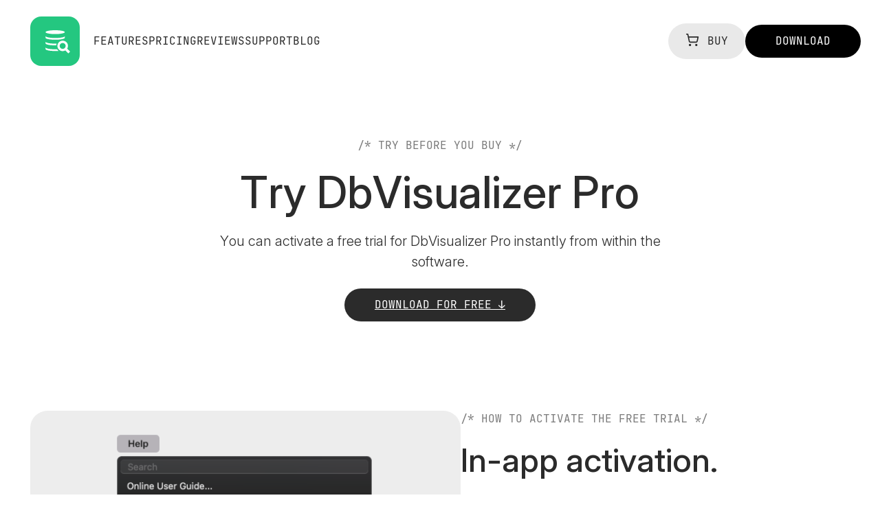

--- FILE ---
content_type: text/html; charset=UTF-8
request_url: https://www.dbvis.com/eval/
body_size: 29395
content:
<!DOCTYPE html><html lang="en-US"><head><meta charset="UTF-8" /><meta name="viewport" content="width=device-width, initial-scale=1" /><meta name='robots' content='index, follow, max-image-preview:large, max-snippet:-1, max-video-preview:-1' /><meta name="description" content="Register for a 21 days evaluation license key so you can try out all DbVisualizer features before you decide to buy a license." /><link rel="canonical" href="https://www.dbvis.com/eval/" /><meta property="og:locale" content="en_US" /><meta property="og:type" content="article" /><meta property="og:title" content="Evaluate DbVisualizer DB Tool - DbVisualizer" /><meta property="og:description" content="Register for a 21 days evaluation license key so you can try out all DbVisualizer features before you decide to buy a license." /><meta property="og:url" content="https://www.dbvis.com/eval/" /><meta property="og:site_name" content="DbVisualizer" /><meta property="article:author" content="DbVisualizer" /><meta property="article:modified_time" content="2023-11-08T13:28:47+00:00" /><meta property="og:image" content="https://www.dbvis.com/wp-content/uploads/2024/01/dbviscom-OG-2024.png" /><meta property="og:image:width" content="1200" /><meta property="og:image:height" content="630" /><meta property="og:image:type" content="image/png" /><meta name="twitter:card" content="summary_large_image" /><meta name="twitter:title" content="Evaluate DbVisualizer DB Tool - DbVisualizer" /><meta name="twitter:description" content="Register for a 21 days evaluation license key so you can try out all DbVisualizer features before you decide to buy a license." /><meta name="twitter:site" content="@dbvisualizer" /><meta name="twitter:label1" content="Est. reading time" /><meta name="twitter:data1" content="1 minute" /><title>Evaluate DbVisualizer DB Tool - DbVisualizer</title><link rel="alternate" type="application/rss+xml" title="DbVisualizer &raquo; Feed" href="https://www.dbvis.com/feed/" /><link rel="alternate" type="application/rss+xml" title="DbVisualizer &raquo; Comments Feed" href="https://www.dbvis.com/comments/feed/" /><link rel="alternate" title="oEmbed (JSON)" type="application/json+oembed" href="https://www.dbvis.com/wp-json/oembed/1.0/embed?url=https%3A%2F%2Fwww.dbvis.com%2Feval%2F" /><link rel="alternate" title="oEmbed (XML)" type="text/xml+oembed" href="https://www.dbvis.com/wp-json/oembed/1.0/embed?url=https%3A%2F%2Fwww.dbvis.com%2Feval%2F&#038;format=xml" /><style id='wp-img-auto-sizes-contain-inline-css'>img:is([sizes=auto i],[sizes^="auto," i]){contain-intrinsic-size:3000px 1500px}
/*# sourceURL=wp-img-auto-sizes-contain-inline-css */</style><style>.signUp__totalWrapper,.dbListSearch__totalWrapper{content-visibility:auto;contain-intrinsic-size:1px 1000px;}</style><link rel="preload" as="image" href="https://www.dbvis.com/wp-content/uploads/2023/08/dbvisualizer_logo_squircle.svg"><link rel="preload" as="image" href="https://www.dbvis.com/wp-content/uploads/2023/08/dbvisualizer_logo_squircle.svg"><link rel="preload" as="image" href="/wp-content/uploads/2024/06/REQUEST-TRIAL.png"><style id='ugb-dep-native-global-style-css-nodep-inline-css'>body .has-stk-global-color-98771-color{color:#24c780 !important;}body .has-stk-global-color-98771-background-color{background-color:#24c780 !important;}body .has-stk-global-color-97728-color{color:#2b2b2b !important;}body .has-stk-global-color-97728-background-color{background-color:#2b2b2b !important;}body .has-stk-global-color-25192-color{color:#000000 !important;}body .has-stk-global-color-25192-background-color{background-color:#000000 !important;}body .has-stk-global-color-35461-color{color:#ffffcc !important;}body .has-stk-global-color-35461-background-color{background-color:#ffffcc !important;}body .has-stk-global-color-26257-color{color:#f3f3f3 !important;}body .has-stk-global-color-26257-background-color{background-color:#f3f3f3 !important;}body .has-stk-global-color-67669-color{color:#7b7b7b !important;}body .has-stk-global-color-67669-background-color{background-color:#7b7b7b !important;}body .has-stk-global-color-64981-color{color:#0e1910 !important;}body .has-stk-global-color-64981-background-color{background-color:#0e1910 !important;}body .has-stk-global-color-70050-color{color:#f9f9e1 !important;}body .has-stk-global-color-70050-background-color{background-color:#f9f9e1 !important;}body .has-stk-global-color-85261-color{color:#3b3f42 !important;}body .has-stk-global-color-85261-background-color{background-color:#3b3f42 !important;}body .has-stk-global-color-89121-color{color:#bfd6e2 !important;}body .has-stk-global-color-89121-background-color{background-color:#bfd6e2 !important;}body .has-stk-global-color-64678-color{color:#ededed !important;}body .has-stk-global-color-64678-background-color{background-color:#ededed !important;}body .has-stk-global-color-33410-color{color:#aa3ca7 !important;}body .has-stk-global-color-33410-background-color{background-color:#aa3ca7 !important;}
/*# sourceURL=ugb-dep-native-global-style-css-nodep-inline-css */</style><link rel='stylesheet' id='ugb-style-css-css' href='https://www.dbvis.com/wp-content/plugins/stackable-ultimate-gutenberg-blocks-premium/dist/frontend_blocks.css?ver=3.19.5' media='all' /><style id='ugb-style-css-inline-css'>#start-resizable-editor-section{display:none}@media only screen and (min-width:1200px){:where(.has-text-align-left) .stk-block-divider{--stk-dots-margin-left:0;--stk-dots-margin-right:auto}:where(.has-text-align-right) .stk-block-divider{--stk-dots-margin-right:0;--stk-dots-margin-left:auto}:where(.has-text-align-center) .stk-block-divider{--stk-dots-margin-right:auto;--stk-dots-margin-left:auto}.stk-block.stk-block-divider.has-text-align-center{--stk-dots-margin-right:auto;--stk-dots-margin-left:auto}.stk-block.stk-block-divider.has-text-align-right{--stk-dots-margin-right:0;--stk-dots-margin-left:auto}.stk-block.stk-block-divider.has-text-align-left{--stk-dots-margin-left:0;--stk-dots-margin-right:auto}.stk-block-feature>*>.stk-row{flex-wrap:var(--stk-feature-flex-wrap,nowrap)}.stk-row{flex-wrap:nowrap}.stk--hide-desktop,.stk--hide-desktop.stk-block{display:none!important}}@media only screen and (min-width:1024px){:where(body:not(.wp-admin) .stk-block-column:first-child:nth-last-child(2)){flex:1 1 calc(50% - var(--stk-column-gap, 0px)*1/2)!important}:where(body:not(.wp-admin) .stk-block-column:nth-child(2):last-child){flex:1 1 calc(50% - var(--stk-column-gap, 0px)*1/2)!important}:where(body:not(.wp-admin) .stk-block-column:first-child:nth-last-child(3)){flex:1 1 calc(33.33333% - var(--stk-column-gap, 0px)*2/3)!important}:where(body:not(.wp-admin) .stk-block-column:nth-child(2):nth-last-child(2)){flex:1 1 calc(33.33333% - var(--stk-column-gap, 0px)*2/3)!important}:where(body:not(.wp-admin) .stk-block-column:nth-child(3):last-child){flex:1 1 calc(33.33333% - var(--stk-column-gap, 0px)*2/3)!important}:where(body:not(.wp-admin) .stk-block-column:first-child:nth-last-child(4)){flex:1 1 calc(25% - var(--stk-column-gap, 0px)*3/4)!important}:where(body:not(.wp-admin) .stk-block-column:nth-child(2):nth-last-child(3)){flex:1 1 calc(25% - var(--stk-column-gap, 0px)*3/4)!important}:where(body:not(.wp-admin) .stk-block-column:nth-child(3):nth-last-child(2)){flex:1 1 calc(25% - var(--stk-column-gap, 0px)*3/4)!important}:where(body:not(.wp-admin) .stk-block-column:nth-child(4):last-child){flex:1 1 calc(25% - var(--stk-column-gap, 0px)*3/4)!important}:where(body:not(.wp-admin) .stk-block-column:first-child:nth-last-child(5)){flex:1 1 calc(20% - var(--stk-column-gap, 0px)*4/5)!important}:where(body:not(.wp-admin) .stk-block-column:nth-child(2):nth-last-child(4)){flex:1 1 calc(20% - var(--stk-column-gap, 0px)*4/5)!important}:where(body:not(.wp-admin) .stk-block-column:nth-child(3):nth-last-child(3)){flex:1 1 calc(20% - var(--stk-column-gap, 0px)*4/5)!important}:where(body:not(.wp-admin) .stk-block-column:nth-child(4):nth-last-child(2)){flex:1 1 calc(20% - var(--stk-column-gap, 0px)*4/5)!important}:where(body:not(.wp-admin) .stk-block-column:nth-child(5):last-child){flex:1 1 calc(20% - var(--stk-column-gap, 0px)*4/5)!important}:where(body:not(.wp-admin) .stk-block-column:first-child:nth-last-child(6)){flex:1 1 calc(16.66667% - var(--stk-column-gap, 0px)*5/6)!important}:where(body:not(.wp-admin) .stk-block-column:nth-child(2):nth-last-child(5)){flex:1 1 calc(16.66667% - var(--stk-column-gap, 0px)*5/6)!important}:where(body:not(.wp-admin) .stk-block-column:nth-child(3):nth-last-child(4)){flex:1 1 calc(16.66667% - var(--stk-column-gap, 0px)*5/6)!important}:where(body:not(.wp-admin) .stk-block-column:nth-child(4):nth-last-child(3)){flex:1 1 calc(16.66667% - var(--stk-column-gap, 0px)*5/6)!important}:where(body:not(.wp-admin) .stk-block-column:nth-child(5):nth-last-child(2)){flex:1 1 calc(16.66667% - var(--stk-column-gap, 0px)*5/6)!important}:where(body:not(.wp-admin) .stk-block-column:nth-child(6):last-child){flex:1 1 calc(16.66667% - var(--stk-column-gap, 0px)*5/6)!important}.stk-block-tabs>.stk-inner-blocks.stk-block-tabs--vertical{grid-template-columns:auto 1fr auto}.stk-block-tabs>.stk-inner-blocks.stk-block-tabs--vertical>.stk-block-tab-labels:first-child{grid-column:1/2}.stk-block-tabs>.stk-inner-blocks.stk-block-tabs--vertical>.stk-block-tab-content:last-child{grid-column:2/4}.stk-block-tabs>.stk-inner-blocks.stk-block-tabs--vertical>.stk-block-tab-content:first-child{grid-column:1/3}.stk-block-tabs>.stk-inner-blocks.stk-block-tabs--vertical>.stk-block-tab-labels:last-child{grid-column:3/4}.stk-block .stk-block.aligncenter,.stk-block-carousel:is(.aligncenter,.alignwide,.alignfull)>:where(.stk-block-carousel__content-wrapper)>.stk-content-align:not(.alignwide):not(.alignfull),.stk-block:is(.aligncenter,.alignwide,.alignfull)>.stk-content-align:not(.alignwide):not(.alignfull){margin-left:auto;margin-right:auto;max-width:var(--stk-block-default-width,var(--stk-block-width-default-detected,900px));width:100%}.stk-block .stk-block.alignwide,.stk-block-carousel:is(.aligncenter,.alignwide,.alignfull)>:where(.stk-block-carousel__content-wrapper)>.stk-content-align.alignwide,.stk-block:is(.aligncenter,.alignwide,.alignfull)>.stk-content-align.alignwide{margin-left:auto;margin-right:auto;max-width:var(--stk-block-wide-width,var(--stk-block-width-wide-detected,80vw));width:100%}.stk-row.stk-columns-2>.stk-column{flex:1 1 50%;max-width:50%}.stk-row.stk-columns-3>.stk-column{flex:1 1 33.3333333333%;max-width:33.3333333333%}.stk-row.stk-columns-4>.stk-column{flex:1 1 25%;max-width:25%}.stk-row.stk-columns-5>.stk-column{flex:1 1 20%;max-width:20%}.stk-row.stk-columns-6>.stk-column{flex:1 1 16.6666666667%;max-width:16.6666666667%}.stk-row.stk-columns-7>.stk-column{flex:1 1 14.2857142857%;max-width:14.2857142857%}.stk-row.stk-columns-8>.stk-column{flex:1 1 12.5%;max-width:12.5%}.stk-row.stk-columns-9>.stk-column{flex:1 1 11.1111111111%;max-width:11.1111111111%}.stk-row.stk-columns-10>.stk-column{flex:1 1 10%;max-width:10%}}@media only screen and (min-width:1024px) and (max-width:1199px){.stk-button-group:is(.stk--collapse-on-tablet)>.block-editor-inner-blocks>.block-editor-block-list__layout>[data-block]{margin-inline-end:var(--stk-alignment-margin-right);margin-inline-start:var(--stk-alignment-margin-left)}:where(.has-text-align-left-tablet) .stk-block-divider{--stk-dots-margin-left:0;--stk-dots-margin-right:auto}:where(.has-text-align-right-tablet) .stk-block-divider{--stk-dots-margin-right:0;--stk-dots-margin-left:auto}:where(.has-text-align-center-tablet) .stk-block-divider{--stk-dots-margin-right:auto;--stk-dots-margin-left:auto}.stk--hide-tablet,.stk--hide-tablet.stk-block{display:none!important}.stk-button-group:is(.stk--collapse-on-tablet) .stk-block:is(.stk-block-button,.stk-block-icon-button){margin-inline-end:var(--stk-alignment-margin-right);margin-inline-start:var(--stk-alignment-margin-left)}}@media only screen and (max-width:1199px){.stk-block-button{min-width:-moz-fit-content;min-width:fit-content}.stk-block.stk-block-divider.has-text-align-center-tablet{--stk-dots-margin-right:auto;--stk-dots-margin-left:auto}.stk-block.stk-block-divider.has-text-align-right-tablet{--stk-dots-margin-right:0;--stk-dots-margin-left:auto}.stk-block.stk-block-divider.has-text-align-left-tablet{--stk-dots-margin-left:0;--stk-dots-margin-right:auto}.stk-block-timeline.stk-block-timeline__ios-polyfill{--fixed-bg:linear-gradient(to bottom,var(--line-accent-bg-color,#000) 0,var(--line-accent-bg-color-2,#000) var(--line-accent-bg-location,50%))}.has-text-align-center-tablet{--stk-alignment-padding-left:0;--stk-alignment-justify-content:center;--stk-alignment-text-align:center;--stk-alignment-margin-left:auto;--stk-alignment-margin-right:auto;text-align:var(--stk-alignment-text-align,start)}.has-text-align-left-tablet{--stk-alignment-justify-content:flex-start;--stk-alignment-text-align:start;--stk-alignment-margin-left:0;--stk-alignment-margin-right:auto;text-align:var(--stk-alignment-text-align,start)}.has-text-align-right-tablet{--stk-alignment-justify-content:flex-end;--stk-alignment-text-align:end;--stk-alignment-margin-left:auto;--stk-alignment-margin-right:0;text-align:var(--stk-alignment-text-align,start)}.has-text-align-justify-tablet{--stk-alignment-text-align:justify}.has-text-align-space-between-tablet{--stk-alignment-justify-content:space-between}.has-text-align-space-around-tablet{--stk-alignment-justify-content:space-around}.has-text-align-space-evenly-tablet{--stk-alignment-justify-content:space-evenly}}@media only screen and (max-width:1023px){.stk-button-group:is(.stk--collapse-on-mobile)>.block-editor-inner-blocks>.block-editor-block-list__layout>[data-block],.stk-button-group:is(.stk--collapse-on-tablet)>.block-editor-inner-blocks>.block-editor-block-list__layout>[data-block]{margin-inline-end:var(--stk-alignment-margin-right);margin-inline-start:var(--stk-alignment-margin-left)}.stk-block-carousel.stk--hide-mobile-arrows>.stk-block-carousel__content-wrapper>*>.stk-block-carousel__buttons,.stk-block-carousel.stk--hide-mobile-dots>.stk-block-carousel__content-wrapper>.stk-block-carousel__dots{display:none}:where(.has-text-align-left-mobile) .stk-block-divider{--stk-dots-margin-left:0;--stk-dots-margin-right:auto}:where(.has-text-align-right-mobile) .stk-block-divider{--stk-dots-margin-right:0;--stk-dots-margin-left:auto}:where(.has-text-align-center-mobile) .stk-block-divider{--stk-dots-margin-right:auto;--stk-dots-margin-left:auto}.stk-block.stk-block-divider.has-text-align-center-mobile{--stk-dots-margin-right:auto;--stk-dots-margin-left:auto}.stk-block.stk-block-divider.has-text-align-right-mobile{--stk-dots-margin-right:0;--stk-dots-margin-left:auto}.stk-block.stk-block-divider.has-text-align-left-mobile{--stk-dots-margin-left:0;--stk-dots-margin-right:auto}.stk-block.stk-block-feature:is(.is-style-default,.is-style-horizontal)>.stk-container>.stk-inner-blocks.stk-block-content{flex-direction:column-reverse}.stk-block-posts{--stk-columns:1}.stk-block-tab-labels:not(.stk-block-tab-labels--wrap-mobile){overflow-x:auto!important;width:100%}.stk-block-tab-labels:not(.stk-block-tab-labels--wrap-mobile)::-webkit-scrollbar{height:0!important}.stk-block-tab-labels:not(.stk-block-tab-labels--wrap-mobile) .stk-block-tab-labels__wrapper{flex-wrap:nowrap;min-width:-webkit-fill-available;min-width:fill-available;width:max-content}.stk-block-tabs>.stk-inner-blocks{grid-template-columns:1fr}.stk-block-tabs>.stk-inner-blocks>.stk-block-tab-labels:last-child{grid-row:1/2}.stk-block.stk-block-timeline{--content-line:0!important;padding-top:0}.stk-block-timeline>.stk-inner-blocks{align-items:flex-start;grid-template-columns:var(--line-dot-size,16px) 1fr;grid-template-rows:auto 1fr;padding-left:16px}.stk-block-timeline>.stk-inner-blocks:after{inset-inline-start:calc(var(--line-dot-size, 16px)/2 - var(--line-bg-width, 3px)/2 + 16px)}.stk-block-timeline .stk-block-timeline__middle{inset-block-start:8px;inset-inline-start:16px;position:absolute}.stk-block-timeline .stk-block-timeline__content{grid-column:2/3;grid-row:2/3;text-align:start}.stk-block-timeline .stk-block-timeline__date{grid-column:2/3;grid-row:1/2;text-align:start}.stk-block-timeline>.stk-inner-blocks:after{bottom:calc(100% - var(--line-dot-size, 16px)/2 - .5em);top:calc(var(--line-dot-size, 16px)/2 + .5em)}.stk-block-timeline+.stk-block-timeline>.stk-inner-blocks:after{top:-16px}:root{--stk-block-margin-bottom:16px;--stk-column-margin:8px;--stk-container-padding:24px;--stk-container-padding-large:32px 24px;--stk-container-padding-small:8px 24px;--stk-block-background-padding:16px}.stk-block .stk-block:is(.aligncenter,.alignwide),.stk-block:is(.aligncenter,.alignwide,.alignfull)>.stk-content-align.alignwide,.stk-block:is(.aligncenter,.alignwide,.alignfull)>.stk-content-align:not(.alignwide):not(.alignfull){width:100%}.stk-column{flex:1 1 100%;max-width:100%}.stk--hide-mobile,.stk--hide-mobile.stk-block{display:none!important}.stk-button-group:is(.stk--collapse-on-mobile) .stk-block:is(.stk-block-button,.stk-block-icon-button),.stk-button-group:is(.stk--collapse-on-tablet) .stk-block:is(.stk-block-button,.stk-block-icon-button){margin-inline-end:var(--stk-alignment-margin-right);margin-inline-start:var(--stk-alignment-margin-left)}.has-text-align-center-mobile{--stk-alignment-padding-left:0;--stk-alignment-justify-content:center;--stk-alignment-text-align:center;--stk-alignment-margin-left:auto;--stk-alignment-margin-right:auto;text-align:var(--stk-alignment-text-align,start)}.has-text-align-left-mobile{--stk-alignment-justify-content:flex-start;--stk-alignment-text-align:start;--stk-alignment-margin-left:0;--stk-alignment-margin-right:auto;text-align:var(--stk-alignment-text-align,start)}.has-text-align-right-mobile{--stk-alignment-justify-content:flex-end;--stk-alignment-text-align:end;--stk-alignment-margin-left:auto;--stk-alignment-margin-right:0;text-align:var(--stk-alignment-text-align,start)}.has-text-align-justify-mobile{--stk-alignment-text-align:justify}.has-text-align-space-between-mobile{--stk-alignment-justify-content:space-between}.has-text-align-space-around-mobile{--stk-alignment-justify-content:space-around}.has-text-align-space-evenly-mobile{--stk-alignment-justify-content:space-evenly}.entry-content .stk-block.stk-has-top-separator{padding-top:23vw}.entry-content .stk-block.stk-has-bottom-separator{padding-bottom:23vw}.entry-content .stk-block .stk-separator__wrapper{height:23vw}}#end-resizable-editor-section{display:none}
/*# sourceURL=ugb-style-css-inline-css */</style><style id='ugb-style-css-nodep-inline-css'>/* Global colors */
:root {--stk-global-color-98771: #24c780; --stk-global-color-98771-rgba: 36, 199, 128; --stk-global-color-97728: #2b2b2b; --stk-global-color-97728-rgba: 43, 43, 43; --stk-global-color-25192: #000000; --stk-global-color-25192-rgba: 0, 0, 0; --stk-global-color-35461: #ffffcc; --stk-global-color-35461-rgba: 255, 255, 204; --stk-global-color-26257: #f3f3f3; --stk-global-color-26257-rgba: 243, 243, 243; --stk-global-color-67669: #7b7b7b; --stk-global-color-67669-rgba: 123, 123, 123; --stk-global-color-64981: #0e1910; --stk-global-color-64981-rgba: 14, 25, 16; --stk-global-color-70050: #f9f9e1; --stk-global-color-70050-rgba: 249, 249, 225; --stk-global-color-85261: #3b3f42; --stk-global-color-85261-rgba: 59, 63, 66; --stk-global-color-89121: #bfd6e2; --stk-global-color-89121-rgba: 191, 214, 226; --stk-global-color-64678: #ededed; --stk-global-color-64678-rgba: 112, 91, 209; --stk-global-color-33410: #aa3ca7; --stk-global-color-33410-rgba: 170, 60, 167;}/* Global typography */
.stk-block h1, [data-block-type="core"] h1, h1[data-block-type="core"], .ugb-main-block h1 { font-size: 64px;font-weight: 500; }@media screen and (max-width:1199px) {.stk-block h1, [data-block-type="core"] h1, h1[data-block-type="core"], .ugb-main-block h1 { font-size: 50px; }}@media screen and (max-width:1199px) {.stk-block h1, [data-block-type="core"] h1, h1[data-block-type="core"], .ugb-main-block h1 { font-size: 32px; }}
.stk-block p, [data-block-type="core"] p, p[data-block-type="core"], .ugb-main-block p, .stk-block li, [data-block-type="core"] li:not(.wp-block-post), li[data-block-type="core"], .ugb-main-block li, .stk-block td, [data-block-type="core"] td, td[data-block-type="core"], .ugb-main-block td { font-weight: 300; }
.stk-subtitle, .stk-block .stk-subtitle, .stk-block.stk-subtitle, [data-block-type="core"] .stk-subtitle, [data-block-type="core"].stk-subtitle, .stk-subtitle[data-block-type="core"], .stk-subtitle[data-block-type="core"] , [class*="wp-block-"] .stk-subtitle, [class*="wp-block-"].stk-subtitle, .stk-subtitle[class*="wp-block-"], .stk-subtitle[class*="wp-block-"] , .ugb-main-block.stk-subtitle, .ugb-main-block.stk-subtitle p { font-family: "jetbrainsmono", sans-serif;font-weight: 300;text-transform: uppercase; }
.stk-block h2, [data-block-type="core"] h2, h2[data-block-type="core"], .ugb-main-block h2 { font-size: 48px;font-weight: 500; }@media screen and (max-width:1199px) {.stk-block h2, [data-block-type="core"] h2, h2[data-block-type="core"], .ugb-main-block h2 { font-size: 32px; }}
.stk-block h3, [data-block-type="core"] h3, h3[data-block-type="core"], .ugb-main-block h3 { font-size: 32px;font-weight: 300; }
/* Global Color Schemes (background-scheme-default-3) */
.stk--background-scheme--scheme-default-3{--stk-block-background-color:#0f0e17;--stk-heading-color:#fffffe;--stk-text-color:#fffffe;--stk-link-color:#f00069;--stk-accent-color:#f00069;--stk-subtitle-color:#f00069;--stk-button-background-color:#f00069;--stk-button-text-color:#fffffe;--stk-button-outline-color:#fffffe;}
/* Global Color Schemes (container-scheme-default-3) */
.stk--container-scheme--scheme-default-3{--stk-container-background-color:#0f0e17;--stk-heading-color:#fffffe;--stk-text-color:#fffffe;--stk-link-color:#f00069;--stk-accent-color:#f00069;--stk-subtitle-color:#f00069;--stk-button-background-color:#f00069;--stk-button-text-color:#fffffe;--stk-button-outline-color:#fffffe;}
/* Global Preset Controls */
:root{--stk--preset--font-size--small:var(--wp--preset--font-size--small);--stk--preset--font-size--large:var(--wp--preset--font-size--large);--stk--preset--font-size--regular:var(--wp--preset--font-size--regular);--stk--preset--spacing--40:var(--wp--preset--spacing--40);--stk--preset--spacing--50:var(--wp--preset--spacing--50);--stk--preset--spacing--60:var(--wp--preset--spacing--60);--stk--preset--spacing--70:var(--wp--preset--spacing--70);--stk--preset--spacing--80:var(--wp--preset--spacing--80);--stk--preset--spacing--90:var(--wp--preset--spacing--90);--stk--preset--spacing--100:var(--wp--preset--spacing--100);--stk--preset--spacing--110:var(--wp--preset--spacing--110);--stk--preset--spacing--120:var(--wp--preset--spacing--120);--stk--preset--spacing--130:var(--wp--preset--spacing--130);}
/*# sourceURL=ugb-style-css-nodep-inline-css */</style><style id='jok-hello-bar-style-inline-css'>.helloBar__header{color:var(--wp--preset--color--dbvis-grey);font-family:var(--wp--preset--font-family--jetbrainsmono),Arial,sans-serif;font-size:var(--jok-font-size-s)}.helloBar__header::before{content:"/* "}.helloBar__header::after{content:" */"}@media only screen and (min-width:1024px){.helloBar__header{font-size:var(--jok-font-size-base)}}.helloBar__wrapper{background-color:var(--wp--preset--color--dbvis-dark-grey);margin:0!important;height:auto;transition-duration:.5s;transition-property:all;transition-timing-function:cubic-bezier(.4,0,.2,1);overflow:hidden;display:flex;align-items:center;padding-right:var(--jok-container-padding-mobile);padding-left:var(--jok-container-padding-mobile)}@media only screen and (min-width:1024px){.helloBar__wrapper{height:65px}}.helloBar__container{max-width:1320px;margin-left:auto;margin-right:auto;width:100%;display:flex;flex-direction:column;align-items:flex-start;padding:1rem 0;gap:.5rem;font-size:var(--jok-font-size-s);line-height:1}@media only screen and (min-width:1024px){.helloBar__container{align-items:center;flex-direction:row;padding:0}}.helloBar__barLeft{color:#fff;width:auto}.helloBar__barCenter{flex:1;width:auto;margin-right:var(--jok-container-padding-mobile)}@media only screen and (min-width:1024px){.helloBar__barCenter{margin-right:var(--jok-container-padding-desktop)}}.helloBar__barRight{display:flex;align-items:center;justify-content:right;color:#fff}.helloBar__header{text-wrap:nowrap;color:#c9c9c9;font-size:var(--jok-font-size-s);margin-right:var(--jok-container-padding-mobile)}@media only screen and (min-width:1024px){.helloBar__header{margin-right:var(--jok-container-padding-desktop)}}.helloBar__linkText{text-transform:uppercase;font-family:var(--wp--preset--font-family--jetbrainsmono),Arial,sans-serif;text-wrap:nowrap}.helloBar__closeButton{cursor:pointer;display:flex;align-items:center;position:absolute;top:1rem;right:1rem;margin-left:var(--jok-container-padding-mobile)}@media only screen and (min-width:1024px){.helloBar__closeButton{position:relative;top:unset;right:unset;margin-left:var(--jok-container-padding-desktop)}}.helloBar__text{color:#979798;font-weight:400;margin:0!important;white-space:nowrap;overflow:hidden;text-overflow:ellipsis;max-width:90vw!important;display:inline-block;padding-top:2px}
/*# sourceURL=https://www.dbvis.com/wp-content/themes/dbvis/blocks/hello-bar/dist/style.min.css */</style><style id='wp-block-site-logo-inline-css'>.wp-block-site-logo{box-sizing:border-box;line-height:0}.wp-block-site-logo a{display:inline-block;line-height:0}.wp-block-site-logo.is-default-size img{height:auto;width:120px}.wp-block-site-logo img{height:auto;max-width:100%}.wp-block-site-logo a,.wp-block-site-logo img{border-radius:inherit}.wp-block-site-logo.aligncenter{margin-left:auto;margin-right:auto;text-align:center}:root :where(.wp-block-site-logo.is-style-rounded){border-radius:9999px}
/*# sourceURL=https://www.dbvis.com/wp-includes/blocks/site-logo/style.min.css */</style><style id='wp-block-navigation-link-inline-css'>.wp-block-navigation .wp-block-navigation-item__label{overflow-wrap:break-word}.wp-block-navigation .wp-block-navigation-item__description{display:none}.link-ui-tools{outline:1px solid #f0f0f0;padding:8px}.link-ui-block-inserter{padding-top:8px}.link-ui-block-inserter__back{margin-left:8px;text-transform:uppercase}
/*# sourceURL=https://www.dbvis.com/wp-includes/blocks/navigation-link/style.min.css */</style><style id='wp-block-navigation-inline-css'>.wp-block-navigation{position:relative}.wp-block-navigation ul{margin-bottom:0;margin-left:0;margin-top:0;padding-left:0}.wp-block-navigation ul,.wp-block-navigation ul li{list-style:none;padding:0}.wp-block-navigation .wp-block-navigation-item{align-items:center;background-color:inherit;display:flex;position:relative}.wp-block-navigation .wp-block-navigation-item .wp-block-navigation__submenu-container:empty{display:none}.wp-block-navigation .wp-block-navigation-item__content{display:block;z-index:1}.wp-block-navigation .wp-block-navigation-item__content.wp-block-navigation-item__content{color:inherit}.wp-block-navigation.has-text-decoration-underline .wp-block-navigation-item__content,.wp-block-navigation.has-text-decoration-underline .wp-block-navigation-item__content:active,.wp-block-navigation.has-text-decoration-underline .wp-block-navigation-item__content:focus{text-decoration:underline}.wp-block-navigation.has-text-decoration-line-through .wp-block-navigation-item__content,.wp-block-navigation.has-text-decoration-line-through .wp-block-navigation-item__content:active,.wp-block-navigation.has-text-decoration-line-through .wp-block-navigation-item__content:focus{text-decoration:line-through}.wp-block-navigation :where(a),.wp-block-navigation :where(a:active),.wp-block-navigation :where(a:focus){text-decoration:none}.wp-block-navigation .wp-block-navigation__submenu-icon{align-self:center;background-color:inherit;border:none;color:currentColor;display:inline-block;font-size:inherit;height:.6em;line-height:0;margin-left:.25em;padding:0;width:.6em}.wp-block-navigation .wp-block-navigation__submenu-icon svg{display:inline-block;stroke:currentColor;height:inherit;margin-top:.075em;width:inherit}.wp-block-navigation{--navigation-layout-justification-setting:flex-start;--navigation-layout-direction:row;--navigation-layout-wrap:wrap;--navigation-layout-justify:flex-start;--navigation-layout-align:center}.wp-block-navigation.is-vertical{--navigation-layout-direction:column;--navigation-layout-justify:initial;--navigation-layout-align:flex-start}.wp-block-navigation.no-wrap{--navigation-layout-wrap:nowrap}.wp-block-navigation.items-justified-center{--navigation-layout-justification-setting:center;--navigation-layout-justify:center}.wp-block-navigation.items-justified-center.is-vertical{--navigation-layout-align:center}.wp-block-navigation.items-justified-right{--navigation-layout-justification-setting:flex-end;--navigation-layout-justify:flex-end}.wp-block-navigation.items-justified-right.is-vertical{--navigation-layout-align:flex-end}.wp-block-navigation.items-justified-space-between{--navigation-layout-justification-setting:space-between;--navigation-layout-justify:space-between}.wp-block-navigation .has-child .wp-block-navigation__submenu-container{align-items:normal;background-color:inherit;color:inherit;display:flex;flex-direction:column;opacity:0;position:absolute;z-index:2}@media not (prefers-reduced-motion){.wp-block-navigation .has-child .wp-block-navigation__submenu-container{transition:opacity .1s linear}}.wp-block-navigation .has-child .wp-block-navigation__submenu-container{height:0;overflow:hidden;visibility:hidden;width:0}.wp-block-navigation .has-child .wp-block-navigation__submenu-container>.wp-block-navigation-item>.wp-block-navigation-item__content{display:flex;flex-grow:1;padding:.5em 1em}.wp-block-navigation .has-child .wp-block-navigation__submenu-container>.wp-block-navigation-item>.wp-block-navigation-item__content .wp-block-navigation__submenu-icon{margin-left:auto;margin-right:0}.wp-block-navigation .has-child .wp-block-navigation__submenu-container .wp-block-navigation-item__content{margin:0}.wp-block-navigation .has-child .wp-block-navigation__submenu-container{left:-1px;top:100%}@media (min-width:782px){.wp-block-navigation .has-child .wp-block-navigation__submenu-container .wp-block-navigation__submenu-container{left:100%;top:-1px}.wp-block-navigation .has-child .wp-block-navigation__submenu-container .wp-block-navigation__submenu-container:before{background:#0000;content:"";display:block;height:100%;position:absolute;right:100%;width:.5em}.wp-block-navigation .has-child .wp-block-navigation__submenu-container .wp-block-navigation__submenu-icon{margin-right:.25em}.wp-block-navigation .has-child .wp-block-navigation__submenu-container .wp-block-navigation__submenu-icon svg{transform:rotate(-90deg)}}.wp-block-navigation .has-child .wp-block-navigation-submenu__toggle[aria-expanded=true]~.wp-block-navigation__submenu-container,.wp-block-navigation .has-child:not(.open-on-click):hover>.wp-block-navigation__submenu-container,.wp-block-navigation .has-child:not(.open-on-click):not(.open-on-hover-click):focus-within>.wp-block-navigation__submenu-container{height:auto;min-width:200px;opacity:1;overflow:visible;visibility:visible;width:auto}.wp-block-navigation.has-background .has-child .wp-block-navigation__submenu-container{left:0;top:100%}@media (min-width:782px){.wp-block-navigation.has-background .has-child .wp-block-navigation__submenu-container .wp-block-navigation__submenu-container{left:100%;top:0}}.wp-block-navigation-submenu{display:flex;position:relative}.wp-block-navigation-submenu .wp-block-navigation__submenu-icon svg{stroke:currentColor}button.wp-block-navigation-item__content{background-color:initial;border:none;color:currentColor;font-family:inherit;font-size:inherit;font-style:inherit;font-weight:inherit;letter-spacing:inherit;line-height:inherit;text-align:left;text-transform:inherit}.wp-block-navigation-submenu__toggle{cursor:pointer}.wp-block-navigation-submenu__toggle[aria-expanded=true]+.wp-block-navigation__submenu-icon>svg,.wp-block-navigation-submenu__toggle[aria-expanded=true]>svg{transform:rotate(180deg)}.wp-block-navigation-item.open-on-click .wp-block-navigation-submenu__toggle{padding-left:0;padding-right:.85em}.wp-block-navigation-item.open-on-click .wp-block-navigation-submenu__toggle+.wp-block-navigation__submenu-icon{margin-left:-.6em;pointer-events:none}.wp-block-navigation-item.open-on-click button.wp-block-navigation-item__content:not(.wp-block-navigation-submenu__toggle){padding:0}.wp-block-navigation .wp-block-page-list,.wp-block-navigation__container,.wp-block-navigation__responsive-close,.wp-block-navigation__responsive-container,.wp-block-navigation__responsive-container-content,.wp-block-navigation__responsive-dialog{gap:inherit}:where(.wp-block-navigation.has-background .wp-block-navigation-item a:not(.wp-element-button)),:where(.wp-block-navigation.has-background .wp-block-navigation-submenu a:not(.wp-element-button)){padding:.5em 1em}:where(.wp-block-navigation .wp-block-navigation__submenu-container .wp-block-navigation-item a:not(.wp-element-button)),:where(.wp-block-navigation .wp-block-navigation__submenu-container .wp-block-navigation-submenu a:not(.wp-element-button)),:where(.wp-block-navigation .wp-block-navigation__submenu-container .wp-block-navigation-submenu button.wp-block-navigation-item__content),:where(.wp-block-navigation .wp-block-navigation__submenu-container .wp-block-pages-list__item button.wp-block-navigation-item__content){padding:.5em 1em}.wp-block-navigation.items-justified-right .wp-block-navigation__container .has-child .wp-block-navigation__submenu-container,.wp-block-navigation.items-justified-right .wp-block-page-list>.has-child .wp-block-navigation__submenu-container,.wp-block-navigation.items-justified-space-between .wp-block-page-list>.has-child:last-child .wp-block-navigation__submenu-container,.wp-block-navigation.items-justified-space-between>.wp-block-navigation__container>.has-child:last-child .wp-block-navigation__submenu-container{left:auto;right:0}.wp-block-navigation.items-justified-right .wp-block-navigation__container .has-child .wp-block-navigation__submenu-container .wp-block-navigation__submenu-container,.wp-block-navigation.items-justified-right .wp-block-page-list>.has-child .wp-block-navigation__submenu-container .wp-block-navigation__submenu-container,.wp-block-navigation.items-justified-space-between .wp-block-page-list>.has-child:last-child .wp-block-navigation__submenu-container .wp-block-navigation__submenu-container,.wp-block-navigation.items-justified-space-between>.wp-block-navigation__container>.has-child:last-child .wp-block-navigation__submenu-container .wp-block-navigation__submenu-container{left:-1px;right:-1px}@media (min-width:782px){.wp-block-navigation.items-justified-right .wp-block-navigation__container .has-child .wp-block-navigation__submenu-container .wp-block-navigation__submenu-container,.wp-block-navigation.items-justified-right .wp-block-page-list>.has-child .wp-block-navigation__submenu-container .wp-block-navigation__submenu-container,.wp-block-navigation.items-justified-space-between .wp-block-page-list>.has-child:last-child .wp-block-navigation__submenu-container .wp-block-navigation__submenu-container,.wp-block-navigation.items-justified-space-between>.wp-block-navigation__container>.has-child:last-child .wp-block-navigation__submenu-container .wp-block-navigation__submenu-container{left:auto;right:100%}}.wp-block-navigation:not(.has-background) .wp-block-navigation__submenu-container{background-color:#fff;border:1px solid #00000026}.wp-block-navigation.has-background .wp-block-navigation__submenu-container{background-color:inherit}.wp-block-navigation:not(.has-text-color) .wp-block-navigation__submenu-container{color:#000}.wp-block-navigation__container{align-items:var(--navigation-layout-align,initial);display:flex;flex-direction:var(--navigation-layout-direction,initial);flex-wrap:var(--navigation-layout-wrap,wrap);justify-content:var(--navigation-layout-justify,initial);list-style:none;margin:0;padding-left:0}.wp-block-navigation__container .is-responsive{display:none}.wp-block-navigation__container:only-child,.wp-block-page-list:only-child{flex-grow:1}@keyframes overlay-menu__fade-in-animation{0%{opacity:0;transform:translateY(.5em)}to{opacity:1;transform:translateY(0)}}.wp-block-navigation__responsive-container{bottom:0;display:none;left:0;position:fixed;right:0;top:0}.wp-block-navigation__responsive-container :where(.wp-block-navigation-item a){color:inherit}.wp-block-navigation__responsive-container .wp-block-navigation__responsive-container-content{align-items:var(--navigation-layout-align,initial);display:flex;flex-direction:var(--navigation-layout-direction,initial);flex-wrap:var(--navigation-layout-wrap,wrap);justify-content:var(--navigation-layout-justify,initial)}.wp-block-navigation__responsive-container:not(.is-menu-open.is-menu-open){background-color:inherit!important;color:inherit!important}.wp-block-navigation__responsive-container.is-menu-open{background-color:inherit;display:flex;flex-direction:column}@media not (prefers-reduced-motion){.wp-block-navigation__responsive-container.is-menu-open{animation:overlay-menu__fade-in-animation .1s ease-out;animation-fill-mode:forwards}}.wp-block-navigation__responsive-container.is-menu-open{overflow:auto;padding:clamp(1rem,var(--wp--style--root--padding-top),20rem) clamp(1rem,var(--wp--style--root--padding-right),20rem) clamp(1rem,var(--wp--style--root--padding-bottom),20rem) clamp(1rem,var(--wp--style--root--padding-left),20rem);z-index:100000}.wp-block-navigation__responsive-container.is-menu-open .wp-block-navigation__responsive-container-content{align-items:var(--navigation-layout-justification-setting,inherit);display:flex;flex-direction:column;flex-wrap:nowrap;overflow:visible;padding-top:calc(2rem + 24px)}.wp-block-navigation__responsive-container.is-menu-open .wp-block-navigation__responsive-container-content,.wp-block-navigation__responsive-container.is-menu-open .wp-block-navigation__responsive-container-content .wp-block-navigation__container,.wp-block-navigation__responsive-container.is-menu-open .wp-block-navigation__responsive-container-content .wp-block-page-list{justify-content:flex-start}.wp-block-navigation__responsive-container.is-menu-open .wp-block-navigation__responsive-container-content .wp-block-navigation__submenu-icon{display:none}.wp-block-navigation__responsive-container.is-menu-open .wp-block-navigation__responsive-container-content .has-child .wp-block-navigation__submenu-container{border:none;height:auto;min-width:200px;opacity:1;overflow:initial;padding-left:2rem;padding-right:2rem;position:static;visibility:visible;width:auto}.wp-block-navigation__responsive-container.is-menu-open .wp-block-navigation__responsive-container-content .wp-block-navigation__container,.wp-block-navigation__responsive-container.is-menu-open .wp-block-navigation__responsive-container-content .wp-block-navigation__submenu-container{gap:inherit}.wp-block-navigation__responsive-container.is-menu-open .wp-block-navigation__responsive-container-content .wp-block-navigation__submenu-container{padding-top:var(--wp--style--block-gap,2em)}.wp-block-navigation__responsive-container.is-menu-open .wp-block-navigation__responsive-container-content .wp-block-navigation-item__content{padding:0}.wp-block-navigation__responsive-container.is-menu-open .wp-block-navigation__responsive-container-content .wp-block-navigation-item,.wp-block-navigation__responsive-container.is-menu-open .wp-block-navigation__responsive-container-content .wp-block-navigation__container,.wp-block-navigation__responsive-container.is-menu-open .wp-block-navigation__responsive-container-content .wp-block-page-list{align-items:var(--navigation-layout-justification-setting,initial);display:flex;flex-direction:column}.wp-block-navigation__responsive-container.is-menu-open .wp-block-navigation-item,.wp-block-navigation__responsive-container.is-menu-open .wp-block-navigation-item .wp-block-navigation__submenu-container,.wp-block-navigation__responsive-container.is-menu-open .wp-block-navigation__container,.wp-block-navigation__responsive-container.is-menu-open .wp-block-page-list{background:#0000!important;color:inherit!important}.wp-block-navigation__responsive-container.is-menu-open .wp-block-navigation__submenu-container.wp-block-navigation__submenu-container.wp-block-navigation__submenu-container.wp-block-navigation__submenu-container{left:auto;right:auto}@media (min-width:600px){.wp-block-navigation__responsive-container:not(.hidden-by-default):not(.is-menu-open){background-color:inherit;display:block;position:relative;width:100%;z-index:auto}.wp-block-navigation__responsive-container:not(.hidden-by-default):not(.is-menu-open) .wp-block-navigation__responsive-container-close{display:none}.wp-block-navigation__responsive-container.is-menu-open .wp-block-navigation__submenu-container.wp-block-navigation__submenu-container.wp-block-navigation__submenu-container.wp-block-navigation__submenu-container{left:0}}.wp-block-navigation:not(.has-background) .wp-block-navigation__responsive-container.is-menu-open{background-color:#fff}.wp-block-navigation:not(.has-text-color) .wp-block-navigation__responsive-container.is-menu-open{color:#000}.wp-block-navigation__toggle_button_label{font-size:1rem;font-weight:700}.wp-block-navigation__responsive-container-close,.wp-block-navigation__responsive-container-open{background:#0000;border:none;color:currentColor;cursor:pointer;margin:0;padding:0;text-transform:inherit;vertical-align:middle}.wp-block-navigation__responsive-container-close svg,.wp-block-navigation__responsive-container-open svg{fill:currentColor;display:block;height:24px;pointer-events:none;width:24px}.wp-block-navigation__responsive-container-open{display:flex}.wp-block-navigation__responsive-container-open.wp-block-navigation__responsive-container-open.wp-block-navigation__responsive-container-open{font-family:inherit;font-size:inherit;font-weight:inherit}@media (min-width:600px){.wp-block-navigation__responsive-container-open:not(.always-shown){display:none}}.wp-block-navigation__responsive-container-close{position:absolute;right:0;top:0;z-index:2}.wp-block-navigation__responsive-container-close.wp-block-navigation__responsive-container-close.wp-block-navigation__responsive-container-close{font-family:inherit;font-size:inherit;font-weight:inherit}.wp-block-navigation__responsive-close{width:100%}.has-modal-open .wp-block-navigation__responsive-close{margin-left:auto;margin-right:auto;max-width:var(--wp--style--global--wide-size,100%)}.wp-block-navigation__responsive-close:focus{outline:none}.is-menu-open .wp-block-navigation__responsive-close,.is-menu-open .wp-block-navigation__responsive-container-content,.is-menu-open .wp-block-navigation__responsive-dialog{box-sizing:border-box}.wp-block-navigation__responsive-dialog{position:relative}.has-modal-open .admin-bar .is-menu-open .wp-block-navigation__responsive-dialog{margin-top:46px}@media (min-width:782px){.has-modal-open .admin-bar .is-menu-open .wp-block-navigation__responsive-dialog{margin-top:32px}}html.has-modal-open{overflow:hidden}
/*# sourceURL=https://www.dbvis.com/wp-includes/blocks/navigation/style.min.css */</style><style id='wp-block-group-inline-css'>.wp-block-group{box-sizing:border-box}:where(.wp-block-group.wp-block-group-is-layout-constrained){position:relative}
/*# sourceURL=https://www.dbvis.com/wp-includes/blocks/group/style.min.css */</style><style id='wp-block-group-theme-inline-css'>:where(.wp-block-group.has-background){padding:1.25em 2.375em}
/*# sourceURL=https://www.dbvis.com/wp-includes/blocks/group/theme.min.css */</style><style id='wp-block-template-part-theme-inline-css'>:root :where(.wp-block-template-part.has-background){margin-bottom:0;margin-top:0;padding:1.25em 2.375em}
/*# sourceURL=https://www.dbvis.com/wp-includes/blocks/template-part/theme.min.css */</style><link rel='stylesheet' id='ugb-style-css-premium-css' href='https://www.dbvis.com/wp-content/plugins/stackable-ultimate-gutenberg-blocks-premium/dist/frontend_blocks__premium_only.css?ver=3.19.5' media='all' /><style id='jok-download-button-style-inline-css'>@charset "UTF-8";.downloadButton__subtitle{color:var(--wp--preset--color--dbvis-grey);font-family:var(--wp--preset--font-family--jetbrainsmono),Arial,sans-serif;font-size:var(--jok-font-size-s)}.downloadButton__subtitle::before{content:"/* "}.downloadButton__subtitle::after{content:" */"}@media only screen and (min-width:1024px){.downloadButton__subtitle{font-size:var(--jok-font-size-base)}}@media only screen and (min-width:768px){.home .downloadButton__wrapper{display:block}}.downloadButton__wrapper{max-width:-moz-fit-content;max-width:fit-content;margin-left:auto;margin-right:auto;font-family:var(--wp--preset--font-family--jetbrainsmono),Arial,sans-serif;color:#fff;padding-bottom:.75rem;display:none}@media only screen and (min-width:1024px){.downloadButton__wrapper{display:block}.downloadButton__wrapper:hover .downloadButton__infoBlock{display:block}}.downloadButton__wrapper--left{margin-left:unset;margin-right:unset}.downloadButton__button{color:#fff;background-color:var(--wp--preset--color--dbvis-dark-grey);border-radius:9999px;display:inline-block;padding:1rem 2.75rem;line-height:1;text-transform:uppercase}.downloadButton__infoBlock{display:none;position:absolute;text-align:left;border-radius:.75rem;background-color:var(--wp--preset--color--dbvis-dark-grey);padding:1.5rem 0;margin-top:.75rem;width:480px;font-size:var(--jok-font-size-xs);z-index:10}.downloadButton__infoBlock--center{left:50%;transform:translate(-50%,0)}.downloadButton__infoBlock--hidden{display:none}.downloadButton__binaryGrid--row{display:flex;gap:10px;padding:1.5rem;background:linear-gradient(to bottom,var(--jok-dark-gradient-stops));align-items:center;justify-content:flex-start}.downloadButton__binaryGrid--column{display:flex;flex-direction:column}.downloadButton__binaryGrid--download{margin-left:auto}.downloadButton__binaryGrid--downloadLink{color:var(--wp--preset--color--dbvis-dark-grey);background-color:var(--wp--preset--color--dbvis-green);padding:.75rem 3rem;font-weight:300;border-radius:9999px;text-transform:uppercase}.downloadButton__binaryGrid--downloadLink::after{content:" ↓"}.downloadButton__binaryGrid--osLabels{font-weight:600}.downloadButton__binaryGrid--osSvg{color:#fff;border-radius:12px;padding:12px 12px;align-items:center;width:46px;height:46px}.downloadButton__binaryGrid--osSvg img{width:1.25rem;filter:invert(100%) sepia(0) saturate(1%) hue-rotate(92deg) brightness(101%) contrast(101%)}.downloadButton__binaryGrid--type{color:var(--wp--preset--color--dbvis-light-grey)}.downloadButton__binaryGrid--hidden{display:none}.downloadButton__otherInstallers{width:80%;margin:0 auto;padding-top:var(--jok-padding-sm);border-top-width:1px;border-top-style:dashed;border-color:rgba(123,123,123,.3)}.downloadButton__otherInstallersLink{display:block;text-align:center;text-decoration:underline;text-transform:uppercase}.downloadButton__subtitle{padding:0 1.5rem}@keyframes spin{to{transform:rotate(360deg)}}
/*# sourceURL=https://www.dbvis.com/wp-content/themes/dbvis/blocks/download-button/dist/style.min.css */</style><style id='jok-toggle-list-style-inline-css'>.toggleList__divider,.toggleList__headers,.toggleList__item{border-top-width:1px;border-style:dashed;border-color:rgb(123 123 123/var(--jok-border-opacity));--jok-border-opacity:0.3}.toggleList__wrapper{padding:var(--jok-padding-m) 0;font-size:var(--jok-font-size-xs)}.toggleList__wrapper--dark{background-image:linear-gradient(to bottom,var(--jok-dark-gradient-stops))}@media only screen and (min-width:1024px){.toggleList__wrapper{padding:var(--jok-padding-xl) 0;font-size:var(--jok-font-size-base)}}.toggleList__titleWrap{display:flex;flex-wrap:wrap;justify-content:space-between;align-items:center;margin-bottom:var(--jok-padding-m)}@media only screen and (min-width:1024px){.toggleList__titleWrap{margin-bottom:var(--jok-padding-ml)}}.toggleList__title{margin:0 0 var(--jok-padding-sm)}.toggleList__filterWrap{display:flex;flex-wrap:wrap;gap:1rem}.toggleList__filterItem{background-image:linear-gradient(to bottom,var(--jok-dark-gradient-stops));padding:.75rem var(--jok-padding-s) .65rem;box-shadow:var(--jok-dark-shadow);font-family:var(--wp--preset--font-family--inter-variable),"Open Sans",sans-serif;font-weight:300;border-radius:var(--jok-padding-xs);border-width:1px;color:var(--wp--preset--color--dbvis-thetable-grey);border-color:transparent;font-size:var(--jok-font-size-base);display:inline-block;line-height:1em;cursor:pointer}.toggleList__filterItem--active,.toggleList__filterItem.mixitup-control-active{background-color:transparent;border-color:var(--wp--preset--color--dbvis-green);color:var(--wp--preset--color--dbvis-green)}.toggleList__filterItem--light{color:var(--wp--preset--color--dbvis-dark-grey);background-image:linear-gradient(360deg,#fcfcfc -48.75%,var(--wp--preset--color--dbvis-light-grey) 100%);box-shadow:var(--jok-light-shadow)}.toggleList__grid{font-weight:400;font-family:var(--wp--preset--font-family--jetbrainsmono),Arial,sans-serif;max-width:var(--jok-content-wide-width);margin:0 auto}.toggleList__grid--dark{color:#fff}.toggleList__grid--light{color:var(--wp--preset--color--dbvis-grey)}.toggleList__headers,.toggleList__item{padding:var(--jok-padding-sm) 0;display:grid;grid-template-columns:var(--jok-column-layout);gap:var(--jok-column-gap)}.toggleList__headers .hideToggle,.toggleList__item .hideToggle{display:none}.toggleList__headers--expanded .showToggle,.toggleList__item--expanded .showToggle{display:none}.toggleList__headers--expanded .hideToggle,.toggleList__item--expanded .hideToggle{display:inline}.toggleList__item{cursor:pointer}.toggleList__column{display:flex;flex-direction:column}.toggleList__column--group{grid-column-start:first;text-transform:uppercase;color:var(--wp--preset--color--dbvis-medium-grey)}.toggleList__column--action{grid-column-start:last;color:var(--wp--preset--color--dbvis-green);text-transform:uppercase;text-decoration:underline;text-underline-offset:4px}.toggleList__column--action span{cursor:pointer}.toggleList__column--optional{grid-column-start:5;color:var(--wp--preset--color--dbvis-medium-grey);text-transform:uppercase}.toggleList__column--main{grid-column-start:2;grid-column-end:span 3;padding:0 1rem}.toggleList__column--wide{grid-column-end:span 4}.toggleList__column--heading{font-size:var(--jok-font-size-xs);text-decoration:none;text-transform:uppercase;color:var(--wp--preset--color--dbvis-grey)}.toggleList__column--noGroup{grid-column-start:first;grid-column-end:span 4}@media only screen and (min-width:1024px){.toggleList__column--group{grid-column-end:span 2}.toggleList__column--optional{grid-column-start:10}.toggleList__column--main{grid-column-start:auto;grid-column-end:span 6}.toggleList__column--wide{grid-column-end:span 7}.toggleList__column--noGroup{grid-column-start:first}}.toggleList__divider{grid-column-start:first;grid-column-end:last;margin-top:1rem;margin-bottom:1rem}.toggleList__mainContent{font-size:var(--jok-font-size-base);word-break:normal}@media only screen and (min-width:1024px){.toggleList__mainContent{word-break:initial}}.toggleList__mainContent--main{font-family:var(--wp--preset--font-family--inter-variable),"Open Sans",sans-serif;display:none}.toggleList__mainContent--expanded{display:block}.toggleList__groupContent--dark{color:var(--wp--preset--color--dbvis-grey)}
/*# sourceURL=https://www.dbvis.com/wp-content/themes/dbvis/blocks/toggle-list/dist/style.min.css */</style><style id='wp-block-post-content-inline-css'>.wp-block-post-content{display:flow-root}
/*# sourceURL=https://www.dbvis.com/wp-includes/blocks/post-content/style.min.css */</style><style id='jok-footer-menu-style-inline-css'>.footerMenu__wrapper{display:grid;grid-template-columns:repeat(2,minmax(0,1fr));font-size:var(--jok-font-size-xs);line-height:24px;width:100%}@media only screen and (min-width:1200px){.footerMenu__wrapper{grid-template-columns:repeat(5,minmax(0,1fr))}}.footerMenu .footerMenu__groupTitle{line-height:1;font-size:var(--jok-font-size-xs);font-weight:600}.footerMenu__menuItems{list-style-type:none;padding-inline-start:0;font-family:var(--wp--preset--font-family--jetbrainsmono),Arial,sans-serif;margin-top:1.5rem}.footerMenu__menuItems .footerMenu__link{text-decoration:none;color:var(--wp--preset--color--dbvis-dark-grey)}.footerMenu__menuItems .footerMenu__link:hover{color:var(--wp--preset--color--dbvis-green)}.footerMenu__menuItem{margin-bottom:0}
/*# sourceURL=https://www.dbvis.com/wp-content/themes/dbvis/blocks/footer-menu/dist/style.min.css */</style><style id='wp-block-library-inline-css'>:root{--wp-block-synced-color:#7a00df;--wp-block-synced-color--rgb:122,0,223;--wp-bound-block-color:var(--wp-block-synced-color);--wp-editor-canvas-background:#ddd;--wp-admin-theme-color:#007cba;--wp-admin-theme-color--rgb:0,124,186;--wp-admin-theme-color-darker-10:#006ba1;--wp-admin-theme-color-darker-10--rgb:0,107,160.5;--wp-admin-theme-color-darker-20:#005a87;--wp-admin-theme-color-darker-20--rgb:0,90,135;--wp-admin-border-width-focus:2px}@media (min-resolution:192dpi){:root{--wp-admin-border-width-focus:1.5px}}.wp-element-button{cursor:pointer}:root .has-very-light-gray-background-color{background-color:#eee}:root .has-very-dark-gray-background-color{background-color:#313131}:root .has-very-light-gray-color{color:#eee}:root .has-very-dark-gray-color{color:#313131}:root .has-vivid-green-cyan-to-vivid-cyan-blue-gradient-background{background:linear-gradient(135deg,#00d084,#0693e3)}:root .has-purple-crush-gradient-background{background:linear-gradient(135deg,#34e2e4,#4721fb 50%,#ab1dfe)}:root .has-hazy-dawn-gradient-background{background:linear-gradient(135deg,#faaca8,#dad0ec)}:root .has-subdued-olive-gradient-background{background:linear-gradient(135deg,#fafae1,#67a671)}:root .has-atomic-cream-gradient-background{background:linear-gradient(135deg,#fdd79a,#004a59)}:root .has-nightshade-gradient-background{background:linear-gradient(135deg,#330968,#31cdcf)}:root .has-midnight-gradient-background{background:linear-gradient(135deg,#020381,#2874fc)}:root{--wp--preset--font-size--normal:16px;--wp--preset--font-size--huge:42px}.has-regular-font-size{font-size:1em}.has-larger-font-size{font-size:2.625em}.has-normal-font-size{font-size:var(--wp--preset--font-size--normal)}.has-huge-font-size{font-size:var(--wp--preset--font-size--huge)}.has-text-align-center{text-align:center}.has-text-align-left{text-align:left}.has-text-align-right{text-align:right}.has-fit-text{white-space:nowrap!important}#end-resizable-editor-section{display:none}.aligncenter{clear:both}.items-justified-left{justify-content:flex-start}.items-justified-center{justify-content:center}.items-justified-right{justify-content:flex-end}.items-justified-space-between{justify-content:space-between}.screen-reader-text{border:0;clip-path:inset(50%);height:1px;margin:-1px;overflow:hidden;padding:0;position:absolute;width:1px;word-wrap:normal!important}.screen-reader-text:focus{background-color:#ddd;clip-path:none;color:#444;display:block;font-size:1em;height:auto;left:5px;line-height:normal;padding:15px 23px 14px;text-decoration:none;top:5px;width:auto;z-index:100000}html :where(.has-border-color){border-style:solid}html :where([style*=border-top-color]){border-top-style:solid}html :where([style*=border-right-color]){border-right-style:solid}html :where([style*=border-bottom-color]){border-bottom-style:solid}html :where([style*=border-left-color]){border-left-style:solid}html :where([style*=border-width]){border-style:solid}html :where([style*=border-top-width]){border-top-style:solid}html :where([style*=border-right-width]){border-right-style:solid}html :where([style*=border-bottom-width]){border-bottom-style:solid}html :where([style*=border-left-width]){border-left-style:solid}html :where(img[class*=wp-image-]){height:auto;max-width:100%}:where(figure){margin:0 0 1em}html :where(.is-position-sticky){--wp-admin--admin-bar--position-offset:var(--wp-admin--admin-bar--height,0px)}@media screen and (max-width:600px){html :where(.is-position-sticky){--wp-admin--admin-bar--position-offset:0px}}
/*# sourceURL=/wp-includes/css/dist/block-library/common.min.css */</style><style id='global-styles-inline-css'>:root{--wp--preset--aspect-ratio--square: 1;--wp--preset--aspect-ratio--4-3: 4/3;--wp--preset--aspect-ratio--3-4: 3/4;--wp--preset--aspect-ratio--3-2: 3/2;--wp--preset--aspect-ratio--2-3: 2/3;--wp--preset--aspect-ratio--16-9: 16/9;--wp--preset--aspect-ratio--9-16: 9/16;--wp--preset--color--black: #000000;--wp--preset--color--cyan-bluish-gray: #abb8c3;--wp--preset--color--white: #ffffff;--wp--preset--color--pale-pink: #f78da7;--wp--preset--color--vivid-red: #cf2e2e;--wp--preset--color--luminous-vivid-orange: #ff6900;--wp--preset--color--luminous-vivid-amber: #fcb900;--wp--preset--color--light-green-cyan: #7bdcb5;--wp--preset--color--vivid-green-cyan: #00d084;--wp--preset--color--pale-cyan-blue: #8ed1fc;--wp--preset--color--vivid-cyan-blue: #0693e3;--wp--preset--color--vivid-purple: #9b51e0;--wp--preset--color--dbvis-green: #24C780;--wp--preset--color--dbvis-dark-grey: #2B2B2B;--wp--preset--color--dbvis-black: #000000;--wp--preset--color--dbvis-yellow: #FFFFCC;--wp--preset--color--dbvis-light-grey: #F3F3F3;--wp--preset--color--dbvis-grey: #7B7B7B;--wp--preset--color--dbvis-dark-green: #0E1910;--wp--preset--color--dbvis-light-yellow: #F9F9E1;--wp--preset--color--dbvis-medium-grey: #3B3F42;--wp--preset--color--dbvis-light-blue: #BFD6E2;--wp--preset--color--dbvis-orange: #d4721c;--wp--preset--color--dbvis-red: #d71d1d;--wp--preset--color--dbvis-clay: rgb(180 184 164);--wp--preset--color--dbvis-white: #ffffff;--wp--preset--color--dbvis-thetable-grey: #C9c9c9;--wp--preset--color--dbvis-whats-new-dotted: #dddddd;--wp--preset--gradient--vivid-cyan-blue-to-vivid-purple: linear-gradient(135deg,rgb(6,147,227) 0%,rgb(155,81,224) 100%);--wp--preset--gradient--light-green-cyan-to-vivid-green-cyan: linear-gradient(135deg,rgb(122,220,180) 0%,rgb(0,208,130) 100%);--wp--preset--gradient--luminous-vivid-amber-to-luminous-vivid-orange: linear-gradient(135deg,rgb(252,185,0) 0%,rgb(255,105,0) 100%);--wp--preset--gradient--luminous-vivid-orange-to-vivid-red: linear-gradient(135deg,rgb(255,105,0) 0%,rgb(207,46,46) 100%);--wp--preset--gradient--very-light-gray-to-cyan-bluish-gray: linear-gradient(135deg,rgb(238,238,238) 0%,rgb(169,184,195) 100%);--wp--preset--gradient--cool-to-warm-spectrum: linear-gradient(135deg,rgb(74,234,220) 0%,rgb(151,120,209) 20%,rgb(207,42,186) 40%,rgb(238,44,130) 60%,rgb(251,105,98) 80%,rgb(254,248,76) 100%);--wp--preset--gradient--blush-light-purple: linear-gradient(135deg,rgb(255,206,236) 0%,rgb(152,150,240) 100%);--wp--preset--gradient--blush-bordeaux: linear-gradient(135deg,rgb(254,205,165) 0%,rgb(254,45,45) 50%,rgb(107,0,62) 100%);--wp--preset--gradient--luminous-dusk: linear-gradient(135deg,rgb(255,203,112) 0%,rgb(199,81,192) 50%,rgb(65,88,208) 100%);--wp--preset--gradient--pale-ocean: linear-gradient(135deg,rgb(255,245,203) 0%,rgb(182,227,212) 50%,rgb(51,167,181) 100%);--wp--preset--gradient--electric-grass: linear-gradient(135deg,rgb(202,248,128) 0%,rgb(113,206,126) 100%);--wp--preset--gradient--midnight: linear-gradient(135deg,rgb(2,3,129) 0%,rgb(40,116,252) 100%);--wp--preset--font-size--small: 0.66rem;--wp--preset--font-size--medium: 20px;--wp--preset--font-size--large: 1.33rem;--wp--preset--font-size--x-large: 42px;--wp--preset--font-size--regular: 1rem;--wp--preset--font-family--authenticsans: AuthenticSans;--wp--preset--font-family--jetbrainsmono: JetBrainsMono;--wp--preset--font-family--sourceserifpro: SourceSerifPro;--wp--preset--font-family--inter-variable: "Inter Variable";--wp--preset--spacing--20: 0.44rem;--wp--preset--spacing--30: 0.67rem;--wp--preset--spacing--40: 0.5rem;--wp--preset--spacing--50: 1rem;--wp--preset--spacing--60: 1.5rem;--wp--preset--spacing--70: 2rem;--wp--preset--spacing--80: 2.5rem;--wp--preset--spacing--90: 3rem;--wp--preset--spacing--100: 3.5rem;--wp--preset--spacing--110: 4rem;--wp--preset--spacing--120: 4.5rem;--wp--preset--spacing--130: 5rem;--wp--preset--shadow--natural: 6px 6px 9px rgba(0, 0, 0, 0.2);--wp--preset--shadow--deep: 12px 12px 50px rgba(0, 0, 0, 0.4);--wp--preset--shadow--sharp: 6px 6px 0px rgba(0, 0, 0, 0.2);--wp--preset--shadow--outlined: 6px 6px 0px -3px rgb(255, 255, 255), 6px 6px rgb(0, 0, 0);--wp--preset--shadow--crisp: 6px 6px 0px rgb(0, 0, 0);--wp--custom--typography--font-size--heading-1: clamp(3.125rem, 2.03125rem + 4.166666666666667vw, 5rem);--wp--custom--typography--font-size--heading-2: clamp(3.125rem, 2.03125rem + 4.166666666666667vw, 5rem);--wp--custom--typography--font-size--heading-3: clamp(2rem, 2rem + 0vw, 2rem);}:root { --wp--style--global--content-size: var(--jok-content-wide-width);--wp--style--global--wide-size: var(--jok-content-wide-width); }:where(body) { margin: 0; }.wp-site-blocks > .alignleft { float: left; margin-right: 2em; }.wp-site-blocks > .alignright { float: right; margin-left: 2em; }.wp-site-blocks > .aligncenter { justify-content: center; margin-left: auto; margin-right: auto; }:where(.is-layout-flex){gap: 0.5em;}:where(.is-layout-grid){gap: 0.5em;}.is-layout-flow > .alignleft{float: left;margin-inline-start: 0;margin-inline-end: 2em;}.is-layout-flow > .alignright{float: right;margin-inline-start: 2em;margin-inline-end: 0;}.is-layout-flow > .aligncenter{margin-left: auto !important;margin-right: auto !important;}.is-layout-constrained > .alignleft{float: left;margin-inline-start: 0;margin-inline-end: 2em;}.is-layout-constrained > .alignright{float: right;margin-inline-start: 2em;margin-inline-end: 0;}.is-layout-constrained > .aligncenter{margin-left: auto !important;margin-right: auto !important;}.is-layout-constrained > :where(:not(.alignleft):not(.alignright):not(.alignfull)){max-width: var(--wp--style--global--content-size);margin-left: auto !important;margin-right: auto !important;}.is-layout-constrained > .alignwide{max-width: var(--wp--style--global--wide-size);}body .is-layout-flex{display: flex;}.is-layout-flex{flex-wrap: wrap;align-items: center;}.is-layout-flex > :is(*, div){margin: 0;}body .is-layout-grid{display: grid;}.is-layout-grid > :is(*, div){margin: 0;}body{color: var(--wp--preset--color--dbvis-dark-grey);font-family: var(--wp--preset--font-family--inter-variable);font-size: 16px;line-height: 1.5;padding-top: 0px;padding-right: 0px;padding-bottom: 0px;padding-left: 0px;}a:where(:not(.wp-element-button)){color: var(--wp--preset--color--dbvis-green);text-decoration: none;}h1{font-size: var(--jok-header-1-default);font-weight: 500;line-height: 1em;}h2{font-size: var(--jok-header-2-default);font-weight: 500;line-height: 1em;}h3{font-size: var(--jok-header-3-default);font-weight: 300;}:root :where(.wp-element-button, .wp-block-button__link){background-color: #32373c;border-width: 0;color: #fff;font-family: inherit;font-size: inherit;font-style: inherit;font-weight: inherit;letter-spacing: inherit;line-height: inherit;padding-top: calc(0.667em + 2px);padding-right: calc(1.333em + 2px);padding-bottom: calc(0.667em + 2px);padding-left: calc(1.333em + 2px);text-decoration: none;text-transform: inherit;}.has-black-color{color: var(--wp--preset--color--black) !important;}.has-cyan-bluish-gray-color{color: var(--wp--preset--color--cyan-bluish-gray) !important;}.has-white-color{color: var(--wp--preset--color--white) !important;}.has-pale-pink-color{color: var(--wp--preset--color--pale-pink) !important;}.has-vivid-red-color{color: var(--wp--preset--color--vivid-red) !important;}.has-luminous-vivid-orange-color{color: var(--wp--preset--color--luminous-vivid-orange) !important;}.has-luminous-vivid-amber-color{color: var(--wp--preset--color--luminous-vivid-amber) !important;}.has-light-green-cyan-color{color: var(--wp--preset--color--light-green-cyan) !important;}.has-vivid-green-cyan-color{color: var(--wp--preset--color--vivid-green-cyan) !important;}.has-pale-cyan-blue-color{color: var(--wp--preset--color--pale-cyan-blue) !important;}.has-vivid-cyan-blue-color{color: var(--wp--preset--color--vivid-cyan-blue) !important;}.has-vivid-purple-color{color: var(--wp--preset--color--vivid-purple) !important;}.has-dbvis-green-color{color: var(--wp--preset--color--dbvis-green) !important;}.has-dbvis-dark-grey-color{color: var(--wp--preset--color--dbvis-dark-grey) !important;}.has-dbvis-black-color{color: var(--wp--preset--color--dbvis-black) !important;}.has-dbvis-yellow-color{color: var(--wp--preset--color--dbvis-yellow) !important;}.has-dbvis-light-grey-color{color: var(--wp--preset--color--dbvis-light-grey) !important;}.has-dbvis-grey-color{color: var(--wp--preset--color--dbvis-grey) !important;}.has-dbvis-dark-green-color{color: var(--wp--preset--color--dbvis-dark-green) !important;}.has-dbvis-light-yellow-color{color: var(--wp--preset--color--dbvis-light-yellow) !important;}.has-dbvis-medium-grey-color{color: var(--wp--preset--color--dbvis-medium-grey) !important;}.has-dbvis-light-blue-color{color: var(--wp--preset--color--dbvis-light-blue) !important;}.has-dbvis-orange-color{color: var(--wp--preset--color--dbvis-orange) !important;}.has-dbvis-red-color{color: var(--wp--preset--color--dbvis-red) !important;}.has-dbvis-clay-color{color: var(--wp--preset--color--dbvis-clay) !important;}.has-dbvis-white-color{color: var(--wp--preset--color--dbvis-white) !important;}.has-dbvis-thetable-grey-color{color: var(--wp--preset--color--dbvis-thetable-grey) !important;}.has-dbvis-whats-new-dotted-color{color: var(--wp--preset--color--dbvis-whats-new-dotted) !important;}.has-black-background-color{background-color: var(--wp--preset--color--black) !important;}.has-cyan-bluish-gray-background-color{background-color: var(--wp--preset--color--cyan-bluish-gray) !important;}.has-white-background-color{background-color: var(--wp--preset--color--white) !important;}.has-pale-pink-background-color{background-color: var(--wp--preset--color--pale-pink) !important;}.has-vivid-red-background-color{background-color: var(--wp--preset--color--vivid-red) !important;}.has-luminous-vivid-orange-background-color{background-color: var(--wp--preset--color--luminous-vivid-orange) !important;}.has-luminous-vivid-amber-background-color{background-color: var(--wp--preset--color--luminous-vivid-amber) !important;}.has-light-green-cyan-background-color{background-color: var(--wp--preset--color--light-green-cyan) !important;}.has-vivid-green-cyan-background-color{background-color: var(--wp--preset--color--vivid-green-cyan) !important;}.has-pale-cyan-blue-background-color{background-color: var(--wp--preset--color--pale-cyan-blue) !important;}.has-vivid-cyan-blue-background-color{background-color: var(--wp--preset--color--vivid-cyan-blue) !important;}.has-vivid-purple-background-color{background-color: var(--wp--preset--color--vivid-purple) !important;}.has-dbvis-green-background-color{background-color: var(--wp--preset--color--dbvis-green) !important;}.has-dbvis-dark-grey-background-color{background-color: var(--wp--preset--color--dbvis-dark-grey) !important;}.has-dbvis-black-background-color{background-color: var(--wp--preset--color--dbvis-black) !important;}.has-dbvis-yellow-background-color{background-color: var(--wp--preset--color--dbvis-yellow) !important;}.has-dbvis-light-grey-background-color{background-color: var(--wp--preset--color--dbvis-light-grey) !important;}.has-dbvis-grey-background-color{background-color: var(--wp--preset--color--dbvis-grey) !important;}.has-dbvis-dark-green-background-color{background-color: var(--wp--preset--color--dbvis-dark-green) !important;}.has-dbvis-light-yellow-background-color{background-color: var(--wp--preset--color--dbvis-light-yellow) !important;}.has-dbvis-medium-grey-background-color{background-color: var(--wp--preset--color--dbvis-medium-grey) !important;}.has-dbvis-light-blue-background-color{background-color: var(--wp--preset--color--dbvis-light-blue) !important;}.has-dbvis-orange-background-color{background-color: var(--wp--preset--color--dbvis-orange) !important;}.has-dbvis-red-background-color{background-color: var(--wp--preset--color--dbvis-red) !important;}.has-dbvis-clay-background-color{background-color: var(--wp--preset--color--dbvis-clay) !important;}.has-dbvis-white-background-color{background-color: var(--wp--preset--color--dbvis-white) !important;}.has-dbvis-thetable-grey-background-color{background-color: var(--wp--preset--color--dbvis-thetable-grey) !important;}.has-dbvis-whats-new-dotted-background-color{background-color: var(--wp--preset--color--dbvis-whats-new-dotted) !important;}.has-black-border-color{border-color: var(--wp--preset--color--black) !important;}.has-cyan-bluish-gray-border-color{border-color: var(--wp--preset--color--cyan-bluish-gray) !important;}.has-white-border-color{border-color: var(--wp--preset--color--white) !important;}.has-pale-pink-border-color{border-color: var(--wp--preset--color--pale-pink) !important;}.has-vivid-red-border-color{border-color: var(--wp--preset--color--vivid-red) !important;}.has-luminous-vivid-orange-border-color{border-color: var(--wp--preset--color--luminous-vivid-orange) !important;}.has-luminous-vivid-amber-border-color{border-color: var(--wp--preset--color--luminous-vivid-amber) !important;}.has-light-green-cyan-border-color{border-color: var(--wp--preset--color--light-green-cyan) !important;}.has-vivid-green-cyan-border-color{border-color: var(--wp--preset--color--vivid-green-cyan) !important;}.has-pale-cyan-blue-border-color{border-color: var(--wp--preset--color--pale-cyan-blue) !important;}.has-vivid-cyan-blue-border-color{border-color: var(--wp--preset--color--vivid-cyan-blue) !important;}.has-vivid-purple-border-color{border-color: var(--wp--preset--color--vivid-purple) !important;}.has-dbvis-green-border-color{border-color: var(--wp--preset--color--dbvis-green) !important;}.has-dbvis-dark-grey-border-color{border-color: var(--wp--preset--color--dbvis-dark-grey) !important;}.has-dbvis-black-border-color{border-color: var(--wp--preset--color--dbvis-black) !important;}.has-dbvis-yellow-border-color{border-color: var(--wp--preset--color--dbvis-yellow) !important;}.has-dbvis-light-grey-border-color{border-color: var(--wp--preset--color--dbvis-light-grey) !important;}.has-dbvis-grey-border-color{border-color: var(--wp--preset--color--dbvis-grey) !important;}.has-dbvis-dark-green-border-color{border-color: var(--wp--preset--color--dbvis-dark-green) !important;}.has-dbvis-light-yellow-border-color{border-color: var(--wp--preset--color--dbvis-light-yellow) !important;}.has-dbvis-medium-grey-border-color{border-color: var(--wp--preset--color--dbvis-medium-grey) !important;}.has-dbvis-light-blue-border-color{border-color: var(--wp--preset--color--dbvis-light-blue) !important;}.has-dbvis-orange-border-color{border-color: var(--wp--preset--color--dbvis-orange) !important;}.has-dbvis-red-border-color{border-color: var(--wp--preset--color--dbvis-red) !important;}.has-dbvis-clay-border-color{border-color: var(--wp--preset--color--dbvis-clay) !important;}.has-dbvis-white-border-color{border-color: var(--wp--preset--color--dbvis-white) !important;}.has-dbvis-thetable-grey-border-color{border-color: var(--wp--preset--color--dbvis-thetable-grey) !important;}.has-dbvis-whats-new-dotted-border-color{border-color: var(--wp--preset--color--dbvis-whats-new-dotted) !important;}.has-vivid-cyan-blue-to-vivid-purple-gradient-background{background: var(--wp--preset--gradient--vivid-cyan-blue-to-vivid-purple) !important;}.has-light-green-cyan-to-vivid-green-cyan-gradient-background{background: var(--wp--preset--gradient--light-green-cyan-to-vivid-green-cyan) !important;}.has-luminous-vivid-amber-to-luminous-vivid-orange-gradient-background{background: var(--wp--preset--gradient--luminous-vivid-amber-to-luminous-vivid-orange) !important;}.has-luminous-vivid-orange-to-vivid-red-gradient-background{background: var(--wp--preset--gradient--luminous-vivid-orange-to-vivid-red) !important;}.has-very-light-gray-to-cyan-bluish-gray-gradient-background{background: var(--wp--preset--gradient--very-light-gray-to-cyan-bluish-gray) !important;}.has-cool-to-warm-spectrum-gradient-background{background: var(--wp--preset--gradient--cool-to-warm-spectrum) !important;}.has-blush-light-purple-gradient-background{background: var(--wp--preset--gradient--blush-light-purple) !important;}.has-blush-bordeaux-gradient-background{background: var(--wp--preset--gradient--blush-bordeaux) !important;}.has-luminous-dusk-gradient-background{background: var(--wp--preset--gradient--luminous-dusk) !important;}.has-pale-ocean-gradient-background{background: var(--wp--preset--gradient--pale-ocean) !important;}.has-electric-grass-gradient-background{background: var(--wp--preset--gradient--electric-grass) !important;}.has-midnight-gradient-background{background: var(--wp--preset--gradient--midnight) !important;}.has-small-font-size{font-size: var(--wp--preset--font-size--small) !important;}.has-medium-font-size{font-size: var(--wp--preset--font-size--medium) !important;}.has-large-font-size{font-size: var(--wp--preset--font-size--large) !important;}.has-x-large-font-size{font-size: var(--wp--preset--font-size--x-large) !important;}.has-regular-font-size{font-size: var(--wp--preset--font-size--regular) !important;}.has-authenticsans-font-family{font-family: var(--wp--preset--font-family--authenticsans) !important;}.has-jetbrainsmono-font-family{font-family: var(--wp--preset--font-family--jetbrainsmono) !important;}.has-sourceserifpro-font-family{font-family: var(--wp--preset--font-family--sourceserifpro) !important;}.has-inter-variable-font-family{font-family: var(--wp--preset--font-family--inter-variable) !important;}
/*# sourceURL=global-styles-inline-css */</style><style id='core-block-supports-inline-css'>.wp-container-corenavigation-is-layout-6447b855{flex-wrap:nowrap;justify-content:flex-start;}
/*# sourceURL=core-block-supports-inline-css */</style><style id='wp-block-template-skip-link-inline-css'>.skip-link.screen-reader-text {
			border: 0;
			clip-path: inset(50%);
			height: 1px;
			margin: -1px;
			overflow: hidden;
			padding: 0;
			position: absolute !important;
			width: 1px;
			word-wrap: normal !important;
		}

		.skip-link.screen-reader-text:focus {
			background-color: #eee;
			clip-path: none;
			color: #444;
			display: block;
			font-size: 1em;
			height: auto;
			left: 5px;
			line-height: normal;
			padding: 15px 23px 14px;
			text-decoration: none;
			top: 5px;
			width: auto;
			z-index: 100000;
		}
/*# sourceURL=wp-block-template-skip-link-inline-css */</style><link rel='stylesheet' id='dbvis-style-css' href='https://www.dbvis.com/wp-content/themes/dbvis/style.css?ver=e4cfb956bc3c8f6af50ef9d8fb1e3ac6' media='all' /><link rel='stylesheet' id='dbvis-style-min-css' href='https://www.dbvis.com/wp-content/themes/dbvis/assets/css/style.min.css?ver=8e0c8bf95eabe01d4c89cfe2899c8140' media='all' /> <script type="litespeed/javascript" data-src="https://www.dbvis.com/wp-includes/js/dist/vendor/react.min.js?ver=18.3.1.1" id="react-js"></script> <script type="litespeed/javascript" data-src="https://www.dbvis.com/wp-includes/js/dist/vendor/react-jsx-runtime.min.js?ver=18.3.1" id="react-jsx-runtime-js"></script> <script type="litespeed/javascript" data-src="https://www.dbvis.com/wp-includes/js/dist/autop.min.js?ver=9fb50649848277dd318d" id="wp-autop-js"></script> <script type="litespeed/javascript" data-src="https://www.dbvis.com/wp-includes/js/dist/blob.min.js?ver=9113eed771d446f4a556" id="wp-blob-js"></script> <script type="litespeed/javascript" data-src="https://www.dbvis.com/wp-includes/js/dist/block-serialization-default-parser.min.js?ver=14d44daebf663d05d330" id="wp-block-serialization-default-parser-js"></script> <script type="litespeed/javascript" data-src="https://www.dbvis.com/wp-includes/js/dist/hooks.min.js?ver=dd5603f07f9220ed27f1" id="wp-hooks-js"></script> <script type="litespeed/javascript" data-src="https://www.dbvis.com/wp-includes/js/dist/deprecated.min.js?ver=e1f84915c5e8ae38964c" id="wp-deprecated-js"></script> <script type="litespeed/javascript" data-src="https://www.dbvis.com/wp-includes/js/dist/dom.min.js?ver=26edef3be6483da3de2e" id="wp-dom-js"></script> <script type="litespeed/javascript" data-src="https://www.dbvis.com/wp-includes/js/dist/vendor/react-dom.min.js?ver=18.3.1.1" id="react-dom-js"></script> <script type="litespeed/javascript" data-src="https://www.dbvis.com/wp-includes/js/dist/escape-html.min.js?ver=6561a406d2d232a6fbd2" id="wp-escape-html-js"></script> <script type="litespeed/javascript" data-src="https://www.dbvis.com/wp-includes/js/dist/element.min.js?ver=6a582b0c827fa25df3dd" id="wp-element-js"></script> <script type="litespeed/javascript" data-src="https://www.dbvis.com/wp-includes/js/dist/is-shallow-equal.min.js?ver=e0f9f1d78d83f5196979" id="wp-is-shallow-equal-js"></script> <script type="litespeed/javascript" data-src="https://www.dbvis.com/wp-includes/js/dist/i18n.min.js?ver=c26c3dc7bed366793375" id="wp-i18n-js"></script> <script id="wp-i18n-js-after" type="litespeed/javascript">wp.i18n.setLocaleData({'text direction\u0004ltr':['ltr']})</script> <script type="litespeed/javascript" data-src="https://www.dbvis.com/wp-includes/js/dist/keycodes.min.js?ver=34c8fb5e7a594a1c8037" id="wp-keycodes-js"></script> <script type="litespeed/javascript" data-src="https://www.dbvis.com/wp-includes/js/dist/priority-queue.min.js?ver=2d59d091223ee9a33838" id="wp-priority-queue-js"></script> <script type="litespeed/javascript" data-src="https://www.dbvis.com/wp-includes/js/dist/compose.min.js?ver=7a9b375d8c19cf9d3d9b" id="wp-compose-js"></script> <script type="litespeed/javascript" data-src="https://www.dbvis.com/wp-includes/js/dist/private-apis.min.js?ver=4f465748bda624774139" id="wp-private-apis-js"></script> <script type="litespeed/javascript" data-src="https://www.dbvis.com/wp-includes/js/dist/redux-routine.min.js?ver=8bb92d45458b29590f53" id="wp-redux-routine-js"></script> <script type="litespeed/javascript" data-src="https://www.dbvis.com/wp-includes/js/dist/data.min.js?ver=f940198280891b0b6318" id="wp-data-js"></script> <script id="wp-data-js-after" type="litespeed/javascript">(function(){var userId=0;var storageKey="WP_DATA_USER_"+userId;wp.data.use(wp.data.plugins.persistence,{storageKey:storageKey})})()</script> <script type="litespeed/javascript" data-src="https://www.dbvis.com/wp-includes/js/dist/html-entities.min.js?ver=e8b78b18a162491d5e5f" id="wp-html-entities-js"></script> <script type="litespeed/javascript" data-src="https://www.dbvis.com/wp-includes/js/dist/dom-ready.min.js?ver=f77871ff7694fffea381" id="wp-dom-ready-js"></script> <script type="litespeed/javascript" data-src="https://www.dbvis.com/wp-includes/js/dist/a11y.min.js?ver=cb460b4676c94bd228ed" id="wp-a11y-js"></script> <script type="litespeed/javascript" data-src="https://www.dbvis.com/wp-includes/js/dist/rich-text.min.js?ver=5bdbb44f3039529e3645" id="wp-rich-text-js"></script> <script type="litespeed/javascript" data-src="https://www.dbvis.com/wp-includes/js/dist/shortcode.min.js?ver=0b3174183b858f2df320" id="wp-shortcode-js"></script> <script type="litespeed/javascript" data-src="https://www.dbvis.com/wp-includes/js/dist/warning.min.js?ver=d69bc18c456d01c11d5a" id="wp-warning-js"></script> <script type="litespeed/javascript" data-src="https://www.dbvis.com/wp-includes/js/dist/blocks.min.js?ver=de131db49fa830bc97da" id="wp-blocks-js"></script> <script type="litespeed/javascript" data-src="https://www.dbvis.com/wp-includes/js/jquery/jquery.min.js?ver=3.7.1" id="jquery-core-js"></script> <script type="litespeed/javascript" data-src="https://www.dbvis.com/wp-includes/js/jquery/jquery-migrate.min.js?ver=3.4.1" id="jquery-migrate-js"></script> <script type="litespeed/javascript" data-src="https://www.dbvis.com/wp-content/themes/dbvis/blocks/hello-bar/dist/script.js?ver=3fe2da16eba8bfbb0952a3169167bd0f" id="jok-hello-bar-script-js"></script> <script type="litespeed/javascript" data-src="https://www.dbvis.com/wp-content/themes/dbvis/blocks/download-button/dist/script.js?ver=32658bfeb71c2ff0677eaa18b21b3736" id="jok-download-button-script-js"></script> <script type="litespeed/javascript" data-src="https://www.dbvis.com/wp-content/themes/dbvis/blocks/toggle-list/dist/script.js?ver=fb00de9810fb292415c2976d5c511b8f" id="jok-toggle-list-script-js"></script> <link rel="https://api.w.org/" href="https://www.dbvis.com/wp-json/" /><link rel="alternate" title="JSON" type="application/json" href="https://www.dbvis.com/wp-json/wp/v2/pages/3512" /><link rel="EditURI" type="application/rsd+xml" title="RSD" href="https://www.dbvis.com/xmlrpc.php?rsd" /><link rel='shortlink' href='https://www.dbvis.com/?p=3512' /><link rel="llms-sitemap" href="https://www.dbvis.com/llms.txt" /> <script data-no-defer="1">(function() {
			// Utility-funktion: hämta cookie
			function getCookie(name) {
				var value = "; " + document.cookie;
				var parts = value.split("; " + name + "=");
				if (parts.length === 2) {
					return parts.pop().split(";").shift();
				}
				return null;
			}

			function getQueryParam(name) {
				var regex = new RegExp('[?&]' + name + '=([^&#]*)', 'i');
				var match = regex.exec(window.location.search);
				return match ? decodeURIComponent(match[1]) : null;
			}

			// Hämta och sätt cookie för reporter (om den finns i URL:en)
			function handleParam(name, cookieName, cookieOptions) {
				var val = getQueryParam(name);
				if (!val) return;
				document.cookie = cookieName + '=' + encodeURIComponent(val) +
					'; path=' + (cookieOptions.path || '/') +
					'; domain=' + (cookieOptions.domain || '.dbvis.com') +
					(cookieOptions.expires ? '; expires=' + cookieOptions.expires.toUTCString() : '') +
					(cookieOptions.Secure ? '; Secure' : '') +
					(cookieOptions.SameSite ? '; SameSite=' + cookieOptions.SameSite : '');
				var url = new URL(window.location.href);
				url.searchParams.delete(name);
				var clean = url.origin + url.pathname +
					(url.searchParams.toString() ? '?' + url.searchParams.toString() : '') +
					url.hash;
				window.history.replaceState(null, '', clean);
			}

			// Spec för refno pga rensning och återsändning
			(function() {
				var rawRefnoValue = getQueryParam('refno');
				if (rawRefnoValue) {
					var match = rawRefnoValue.match(/^(\d+)/);
					if (match && match[1]) {
						var cleanedRefnoValue = match[1];

						var refnoCookieOptions = {
							path: '/',
							domain: '.dbvis.com',
							Secure: true,
							SameSite: 'Lax'
						};
						document.cookie = 'refno=' + encodeURIComponent(cleanedRefnoValue) +
							'; path=' + (refnoCookieOptions.path || '/') +
							'; domain=' + (refnoCookieOptions.domain || '.dbvis.com') +
							(refnoCookieOptions.Secure ? '; Secure' : '') +
							(refnoCookieOptions.SameSite ? '; SameSite=' + refnoCookieOptions.SameSite : '');

						var currentUrl = new URL(window.location.href);
						currentUrl.searchParams.set('refno', cleanedRefnoValue);
						currentUrl.searchParams.set('type', 'renewal');

						window.history.replaceState(null, '', currentUrl.toString());
					}
				}
			})();

			handleParam('dbv-action', 'dbv_action', {
				path: '/',
				domain: '.dbvis.com',
				Secure: true,
				SameSite: 'Lax'
			});

			handleParam('lguid', 'lguid', {
				path: '/',
				domain: '.dbvis.com',
				Secure: true,
				SameSite: 'Lax'
			});
			// Slut upgrade-to



			// Kontrollera om session redan existerar
			if (!getCookie('session_id')) {
				// Ny session: skapa sessionscookie med unikt session_id (ingen expires => sessionscookie)
				var sessionId = 'session_' + Date.now() + '_' + Math.random().toString(36).substring(2, 10);
				document.cookie = 'session_id=' + sessionId + '; path=/; domain=.dbvis.com; Secure; SameSite=Lax';

				// --- Landing Page ---
				var landingPageCookie = getCookie("landing_page");
				window.dataLayer = window.dataLayer || [];
				if (!landingPageCookie) {
					var urlObj = new URL(window.location.href);
					var landingPage = urlObj.hostname;
					if (urlObj.pathname !== "/" && urlObj.pathname !== "") {
						landingPage += urlObj.pathname;
					}
					document.cookie = "landing_page=" + encodeURIComponent(landingPage) + "; path=/; domain=.dbvis.com; Secure; SameSite=Lax";
					window.dataLayer.push({
						'landing_page': landingPage,
						'is_first_pageview': true
					});
				} else {
					window.dataLayer.push({
						'landing_page': decodeURIComponent(landingPageCookie),
						'is_first_pageview': false
					});
				}

				// --- Source & Medium ---
				// Hämta UTM-parametrar från URL:en (om de finns)
				var utmSourceParam = getQueryParam('utm_source');
				var utmMediumParam = getQueryParam('utm_medium');
				var campaignId = getQueryParam('campaignid'); // kollar om campaignid finns

				var source = '';
				var medium = '';
				if (utmSourceParam && utmMediumParam) {
					// Prioritera UTM-parametrar om de finns
					source = utmSourceParam;
					medium = utmMediumParam;
				} else if (campaignId) {
					// Om campaignid hittas (och inga utm finns) så är det Google CPC
					source = 'google';
					medium = 'cpc';
				} else {
					// Tolka document.referrer baserat på kända referers
					var ref = document.referrer || '';
					var refDomain = '';
					if (ref) {
						try {
							refDomain = (new URL(ref)).hostname.toLowerCase();
						} catch (e) {
							refDomain = ref.toLowerCase();
						}
					}
					if (!ref || refDomain === '') {
						source = 'direct';
						medium = 'none';
					} else if (refDomain.indexOf('google.') !== -1) {
						source = 'google';
						medium = 'organic';
					} else if (refDomain.indexOf('bing.') !== -1) {
						source = 'bing';
						medium = 'organic';
					} else if (refDomain.indexOf('facebook.') !== -1) {
						source = 'facebook';
						medium = 'social';
					} else if (refDomain.indexOf('linkedin.') !== -1) {
						source = 'linkedin';
						medium = 'social';
					} else if (refDomain.indexOf('twitter.') !== -1) {
						source = 'twitter';
						medium = 'social';
					} else if (refDomain.indexOf('reddit.') !== -1) {
						source = 'reddit';
						medium = 'social';
					} else if (refDomain.indexOf('youtube.') !== -1) {
						source = 'youtube';
						medium = 'social';
					} else {
						// Annan referrer: använd domännamnet (ta bort eventuell "www.")
						source = refDomain.startsWith('www.') ? refDomain.substring(4) : refDomain;
						medium = 'referral';
					}
				}
				// Sätt sessionscookies för source och medium
				document.cookie = 'utm_source=' + encodeURIComponent(source) + '; path=/; domain=.dbvis.com; Secure; SameSite=Lax';
				document.cookie = 'utm_medium=' + encodeURIComponent(medium) + '; path=/; domain=.dbvis.com; Secure; SameSite=Lax';
			}

			// --- dbvis_user (långvarig cookie) ---
			(function() {
				function generateCookieValue() {
					var timestamp = Date.now();
					var randomString = Math.random().toString(36).substring(2, 15);
					return "dbvis_" + timestamp + "_" + randomString;
				}

				function setCookie(name, value, days) {
					var expires = new Date();
					expires.setTime(expires.getTime() + (days * 24 * 60 * 60 * 1000));
					document.cookie = name + "=" + value +
						";expires=" + expires.toUTCString() +
						";path=/" +
						";domain=.dbvis.com" +
						";secure" +
						";SameSite=None";
				}
				if (!document.cookie.includes('dbvis_user')) {
					var cookieValue = generateCookieValue();
					setCookie('dbvis_user', cookieValue, 3650);
					localStorage.setItem('dbvis_user', cookieValue);
				}
			})();

			// --- Ads-kod ---
			(function() {
				var params = new URLSearchParams(window.location.search);
				var paramKeys = [
					'campaignid',
					'adgroupid',
					'creative',
					'keyword',
					'gad_source',
					'gclid',
					'rdt_cid',
					'utm_source',
					'utm_medium',
					'utm_campaign',
					'utm_content',
					'utm_term'
				];
				var expiryDays = 365;
				for (var i = 0; i < paramKeys.length; i++) {
					var key = paramKeys[i];
					var value = params.get(key);
					if (value) {
						var expiryDate = new Date();
						expiryDate.setDate(expiryDate.getDate() + expiryDays);
						document.cookie = key + "=" + value +
							"; expires=" + expiryDate.toUTCString() +
							"; domain=.dbvis.com" +
							"; path=/" +
							"; SameSite=Lax";
					}
				}
			})();
		})();</script>  <script data-no-defer="1">(function(w, d, s, l, i) {
			w[l] = w[l] || [];
			w[l].push({
				'gtm.start': new Date().getTime(),
				event: 'gtm.js'
			});
			var f = d.getElementsByTagName(s)[0],
				j = d.createElement(s);
			j.async = true;
			j.src = "https://load.sgtm.dbvis.com/b4dfvbfecq.js?" + i;
			f.parentNode.insertBefore(j, f);
		})(window, document, 'script', 'dataLayer', 'f=aWQ9R1RNLVRTUk00QkM%3D&sort=asc');</script> <script data-no-defer="1">document.addEventListener("DOMContentLoaded", function() {
			const referrer = document.referrer;
			if (referrer) {
				const url = new URL(referrer);
				if (url.hostname.indexOf("dbvis") !== -1) {
					console.log("force load");
					var event = new KeyboardEvent('keydown', {
						'key': 'ArrowDown',
						'code': 'ArrowDown',
						'view': window,
						'bubbles': true,
						'cancelable': true
					});
					document.body.dispatchEvent(event);
				}
			}
		});</script> <script type="importmap" id="wp-importmap">{"imports":{"@wordpress/interactivity":"https://www.dbvis.com/wp-includes/js/dist/script-modules/interactivity/index.min.js?ver=8964710565a1d258501f"}}</script> <link rel="modulepreload" href="https://www.dbvis.com/wp-includes/js/dist/script-modules/interactivity/index.min.js?ver=8964710565a1d258501f" id="@wordpress/interactivity-js-modulepreload" fetchpriority="low">
 <script type="application/ld+json">{
      "@context": "https://schema.org",
      "@type": "SoftwareApplication",
      "name": "DbVisualizer",
      "operatingSystem": "Windows, macOS, Linux",
      "applicationCategory": "DeveloperApplication",
      "applicationSubCategory": "Database/SQL Client",
      "downloadUrl": "https://www.dbvis.com/download/",
      "featureList": "https://www.dbvis.com/features/",
      "releaseNotes": "https://www.dbvis.com/releasenotes/",
      "screenshot": "https://www.dbvis.com/wp-content/uploads/2023/09/sql-client-gui-opt-1300x505.png",
      "acquireLicensePage": "https://www.dbvis.com/pricing/#licensing",
      "discussionUrl": "https://support.dbvis.com/support/discussions/1000005852",
      "award": "#1 Highest rated Database Management System - G2",
      "softwareVersion": "23.2",
      "storageRequirements": "200M",
      "memoryRequirements": "2 GB",
      "abstract": "DbVisualizer is the ultimate database tool for developers, analysts and DBAs. It runs on all major OSes and connects to all major databases.",
      "countryOfOrigin": {
        "@type": "Country",
        "name": "SWEDEN"
      },
      "url": "https://www.dbvis.com/",
      "author": {
        "@type": "Organization",
        "name": "DbVis Software AB"
      },
      "publisher": {
        "@type": "Organization",
        "name": "DbVis Software AB"
      },
      "aggregateRating": {
        "@type": "AggregateRating",
        "ratingValue": "4.6",
        "reviewCount": "146"
      },
      "offers": {
        "@type": "AggregateOffer",
        "highPrice": "229",
        "lowPrice": "0",
        "priceCurrency": "USD"
      },
      "review": [{
          "@type": "Review",
          "author": {
            "name": "Dan H",
            "@type": "Person",
            "givenName": "Dan",
            "familyName": "H",
            "jobTitle": "President"
          },
          "datePublished": "2022-04-01",
          "reviewBody": "The ability to connect to multiple database types, multiple database connections per database, it’s flexibility and ease of use, and access to all database components in an intuitive manner. When support is required, which is seldom, quick and meaningful responses are received.",
          "name": "Powerful SQL Editor",
          "reviewRating": {
            "@type": "Rating",
            "bestRating": "5",
            "ratingValue": "5",
            "worstRating": "1"
          }
        },
        {
          "@type": "Review",
          "author": {
            "name": "Uwe Hale",
            "@type": "Person",
            "givenName": "Uwe",
            "familyName": "Hale",
            "jobTitle": "Software Developer"
          },
          "datePublished": "2022-03-25",
          "reviewBody": "I’ve been using DbVisuallizer for over 10 years in many companies and industries. I have my own personal license. It’s a great database tool for developers that have to deal with numerous different databases. I love having a single interface to look at Oracle, MSSQL, Postgres, mysql and other DBs. It has all the features a developer could need. Highly recommended.",
          "name": "Highly recommended",
          "reviewRating": {
            "@type": "Rating",
            "bestRating": "5",
            "ratingValue": "5",
            "worstRating": "1"
          }
        },
        {
          "@type": "Review",
          "author": {
            "name": "Bradley P",
            "@type": "Person",
            "givenName": "Bradley",
            "familyName": "P",
            "jobTitle": "Senior Data Solutions Analyst"
          },
          "datePublished": "2022-01-31",
          "reviewBody": "Ease of use along with a plethora of customizable options makes for an amazing tool. After leaving my last job, I started paying for it myself because I missed it so much at my new one!",
          "name": "5 years and still going strong!",
          "reviewRating": {
            "@type": "Rating",
            "bestRating": "5",
            "ratingValue": "5",
            "worstRating": "1"
          }
        },
        {
          "@type": "Review",
          "author": {
            "name": "Leonardo D",
            "@type": "Person",
            "givenName": "Leonardo",
            "familyName": "D",
            "jobTitle": "CTO & Senior Software Engineer"
          },
          "datePublished": "2022-01-31",
          "reviewBody": "What I like best about DBVisualizer is how easy it is to navigate the data through entities (tables) and display a graphic representation of the relations. I haven't seen this feature in any other DB admin software.",
          "name": "Awesome since 2013 (the day we met)",
          "reviewRating": {
            "@type": "Rating",
            "bestRating": "5",
            "ratingValue": "5",
            "worstRating": "1"
          }
        }
      ]
    }</script> <link rel="alternate" hreflang="en-us" href="https://www.dbvis.com/eval/" /><link rel="alternate" hreflang="en" href="https://www.dbvis.com/eval/" /><link rel="alternate" hreflang="x-default" href="https://www.dbvis.com/eval/" /><link rel="apple-touch-icon" sizes="180x180" href="/favicon/apple-touch-icon.png"><link rel="icon" type="image/png" sizes="32x32" href="/favicon/favicon-32x32.png"><link rel="icon" type="image/png" sizes="16x16" href="/favicon/favicon-16x16.png"><link rel="manifest" href="/favicon/site.webmanifest"><link rel="mask-icon" href="/favicon/safari-pinned-tab.svg"><meta name="redi-version" content="1.2.7" /><style class='wp-fonts-local'>@font-face{font-family:AuthenticSans;font-style:normal;font-weight:300;font-display:fallback;src:url('https://www.dbvis.com/wp-content/themes/dbvis/assets/fonts/AUTHENTICSans-60.woff') format('woff');font-stretch:normal;}
@font-face{font-family:AuthenticSans;font-style:medium;font-weight:500;font-display:fallback;src:url('https://www.dbvis.com/wp-content/themes/dbvis/assets/fonts/AUTHENTICSans-90.woff') format('woff');font-stretch:normal;}
@font-face{font-family:AuthenticSans;font-style:large;font-weight:600;font-display:fallback;src:url('https://www.dbvis.com/wp-content/themes/dbvis/assets/fonts/AUTHENTICSans-130.woff') format('woff');font-stretch:normal;}
@font-face{font-family:JetBrainsMono;font-style:normal;font-weight:300;font-display:fallback;src:url('https://www.dbvis.com/wp-content/themes/dbvis/assets/fonts/jetbrainsmono.woff2') format('woff2');font-stretch:normal;}
@font-face{font-family:SourceSerifPro;font-style:normal;font-weight:300;font-display:fallback;src:url('https://www.dbvis.com/wp-content/themes/dbvis/assets/fonts/source-serif-pro-latin-v17.woff2') format('woff2');font-stretch:normal;}
@font-face{font-family:"Inter Variable";font-style:normal;font-weight:100 900;font-display:fallback;src:url('https://www.dbvis.com/wp-content/uploads/fonts/inter-subset.woff2') format('woff2');}</style><link rel="icon" href="https://www.dbvis.com/wp-content/uploads/2023/09/cropped-FaviconWP-32x32.png" sizes="32x32" /><link rel="icon" href="https://www.dbvis.com/wp-content/uploads/2023/09/cropped-FaviconWP-192x192.png" sizes="192x192" /><link rel="apple-touch-icon" href="https://www.dbvis.com/wp-content/uploads/2023/09/cropped-FaviconWP-180x180.png" /><meta name="msapplication-TileImage" content="https://www.dbvis.com/wp-content/uploads/2023/09/cropped-FaviconWP-270x270.png" /></head><body class="wp-singular page-template-default page page-id-3512 wp-custom-logo wp-embed-responsive wp-theme-dbvis"><div class="wp-site-blocks"><header class="wp-block-template-part" data-block-type="core"><div class="wp-block-group header-nav-group is-layout-flow wp-block-group-is-layout-flow" data-block-type="core"> <script id='hello-bar-data' type='application/json'>[{"priority":0,"startDate":"","endDate":"","text":"DbVisualizer 25.3 has just been released","link":"\/whatsnew\/","header":"Notice","id":17821,"linkText":"SEE WHAT'S NEW"}]</script> <div class="helloBar helloBar__wrapper"><div class="helloBar helloBar__container"><div class="helloBar helloBar__barLeft">
<span class="helloBar helloBar__header"></span></div><div class="helloBar helloBar__barCenter">
<span class="helloBar helloBar__text"></span></div><div class="helloBar helloBar__barRight">
<a target="_blank" class="helloBar helloBar__linkText" id='helloBarLink'>
</a><div class="helloBar helloBar__closeButton">
<svg xmlns="http://www.w3.org/2000/svg" fill="#FFFFFF" viewBox="0 0 24 24" width="14" aria-hidden="true" focusable="false">
<path d="M13 11.8l6.1-6.3-1-1-6.1 6.2-6.1-6.2-1 1 6.1 6.3-6.5 6.7 1 1 6.5-6.6 6.5 6.6 1-1z">
</path>
</svg></div></div></div></div><div class="wp-block-group header-nav-menu-group has-dbvis-white-background-color has-background is-layout-constrained wp-block-group-is-layout-constrained" data-block-type="core"><div class="mobile-dbvis-logo wp-block-site-logo" data-block-type="core"><a href="https://www.dbvis.com/" class="custom-logo-link" rel="home"><img width="52" height="52" src="https://www.dbvis.com/wp-content/uploads/2023/08/dbvisualizer_logo_squircle.svg" class="custom-logo" alt="DbVisualizer icon" decoding="sync" fetchpriority="high"/></a></div><nav class="is-responsive items-justified-left no-wrap wp-block-navigation is-content-justification-left is-nowrap is-layout-flex wp-container-corenavigation-is-layout-6447b855 wp-block-navigation-is-layout-flex" aria-label="Huvudmeny"
data-wp-interactive="core/navigation" data-wp-context='{"overlayOpenedBy":{"click":false,"hover":false,"focus":false},"type":"overlay","roleAttribute":"","ariaLabel":"Menu"}' data-block-type="core"><button aria-haspopup="dialog" aria-label="Open menu" class="wp-block-navigation__responsive-container-open"
data-wp-on--click="actions.openMenuOnClick"
data-wp-on--keydown="actions.handleMenuKeydown"
><svg width="24" height="24" xmlns="http://www.w3.org/2000/svg" viewBox="0 0 24 24"><path d="M5 5v1.5h14V5H5z"></path><path d="M5 12.8h14v-1.5H5v1.5z"></path><path d="M5 19h14v-1.5H5V19z"></path></svg></button><div class="wp-block-navigation__responsive-container"  id="modal-1"
data-wp-class--has-modal-open="state.isMenuOpen"
data-wp-class--is-menu-open="state.isMenuOpen"
data-wp-watch="callbacks.initMenu"
data-wp-on--keydown="actions.handleMenuKeydown"
data-wp-on--focusout="actions.handleMenuFocusout"
tabindex="-1"
><div class="wp-block-navigation__responsive-close" tabindex="-1"><div class="wp-block-navigation__responsive-dialog"
data-wp-bind--aria-modal="state.ariaModal"
data-wp-bind--aria-label="state.ariaLabel"
data-wp-bind--role="state.roleAttribute"
>
<button aria-label="Close menu" class="wp-block-navigation__responsive-container-close"
data-wp-on--click="actions.closeMenuOnClick"
><svg xmlns="http://www.w3.org/2000/svg" viewBox="0 0 24 24" width="24" height="24" aria-hidden="true" focusable="false"><path d="m13.06 12 6.47-6.47-1.06-1.06L12 10.94 5.53 4.47 4.47 5.53 10.94 12l-6.47 6.47 1.06 1.06L12 13.06l6.47 6.47 1.06-1.06L13.06 12Z"></path></svg></button><div class="wp-block-navigation__responsive-container-content"
data-wp-watch="callbacks.focusFirstElement"
id="modal-1-content"><ul class="wp-block-navigation__container is-responsive items-justified-left no-wrap wp-block-navigation"><li class="wp-block-navigation-item"><div style="margin-right:1.25rem;" class="wp-block-site-logo" data-block-type="core"><a href="https://www.dbvis.com/" class="custom-logo-link" rel="home"><img width="72" height="72" src="https://www.dbvis.com/wp-content/uploads/2023/08/dbvisualizer_logo_squircle.svg" class="custom-logo" alt="DbVisualizer icon" decoding="sync" fetchpriority="high"/></a></div></li><li data-wp-context="{ &quot;submenuOpenedBy&quot;: { &quot;click&quot;: false, &quot;hover&quot;: false, &quot;focus&quot;: false }, &quot;type&quot;: &quot;submenu&quot;, &quot;modal&quot;: null, &quot;previousFocus&quot;: null }" data-wp-interactive="core/navigation" data-wp-on--focusout="actions.handleMenuFocusout" data-wp-on--keydown="actions.handleMenuKeydown" data-wp-on--mouseenter="actions.openMenuOnHover" data-wp-on--mouseleave="actions.closeMenuOnHover" data-wp-watch="callbacks.initMenu" tabindex="-1" style="font-size:16px;text-transform:uppercase;" class="wp-block-navigation-item has-child open-on-hover-click wp-block-navigation-submenu has-jetbrainsmono-font-family" data-block-type="core"><a class="wp-block-navigation-item__content" href="/features/"><span class="wp-block-navigation-item__label">Features</span></a><button data-wp-bind--aria-expanded="state.isMenuOpen" data-wp-on--click="actions.toggleMenuOnClick" aria-label="Features submenu" class="wp-block-navigation__submenu-icon wp-block-navigation-submenu__toggle" ><svg xmlns="http://www.w3.org/2000/svg" width="12" height="12" viewBox="0 0 12 12" fill="none" aria-hidden="true" focusable="false"><path d="M1.50002 4L6.00002 8L10.5 4" stroke-width="1.5"></path></svg></button><ul data-wp-on--focus="actions.openMenuOnFocus" style="font-size:16px;text-transform:uppercase;" class="wp-block-navigation__submenu-container wp-block-navigation-submenu has-jetbrainsmono-font-family"><li style="font-size:16px;text-transform:uppercase;" class=" wp-block-navigation-item wp-block-navigation-link has-jetbrainsmono-font-family" data-block-type="core"><a class="wp-block-navigation-item__content"  href="/whatsnew/"><span class="wp-block-navigation-item__label">What's New</span></a></li><li style="font-size:16px;text-transform:uppercase;" class=" wp-block-navigation-item wp-block-navigation-link has-jetbrainsmono-font-family" data-block-type="core"><a class="wp-block-navigation-item__content"  href="/features/"><span class="wp-block-navigation-item__label">Features Overview</span></a></li><li style="font-size:16px;text-transform:uppercase;" class=" wp-block-navigation-item wp-block-navigation-link has-jetbrainsmono-font-family" data-block-type="core"><a class="wp-block-navigation-item__content"  href="/supported-databases/"><span class="wp-block-navigation-item__label">Supported Databases</span></a></li></ul></li><li style="font-size:16px;text-transform:uppercase;" class=" wp-block-navigation-item wp-block-navigation-link has-jetbrainsmono-font-family" data-block-type="core"><a class="wp-block-navigation-item__content"  href="/pricing/"><span class="wp-block-navigation-item__label">Pricing</span></a></li><li style="font-size:16px;text-transform:uppercase;" class=" wp-block-navigation-item wp-block-navigation-link has-jetbrainsmono-font-family" data-block-type="core"><a class="wp-block-navigation-item__content"  href="/reviews/"><span class="wp-block-navigation-item__label">Reviews</span></a></li><li style="font-size:16px;text-transform:uppercase;" class=" wp-block-navigation-item wp-block-navigation-link has-jetbrainsmono-font-family" data-block-type="core"><a class="wp-block-navigation-item__content"  href="/support/"><span class="wp-block-navigation-item__label">Support</span></a></li><li style="font-size:16px;text-transform:uppercase;" class=" wp-block-navigation-item wp-block-navigation-link has-jetbrainsmono-font-family" data-block-type="core"><a class="wp-block-navigation-item__content"  href="/thetable/"><span class="wp-block-navigation-item__label">Blog</span></a></li><li style="font-size:16px;text-transform:uppercase;" class=" wp-block-navigation-item header-buy-button wp-block-navigation-link has-jetbrainsmono-font-family" data-block-type="core"><a class="wp-block-navigation-item__content"  href="/buy/"><span class="wp-block-navigation-item__label">Buy</span></a></li><li style="font-size:16px;text-transform:uppercase;" class=" wp-block-navigation-item header-download-button wp-block-navigation-link has-jetbrainsmono-font-family" data-block-type="core"><a class="wp-block-navigation-item__content"  href="/download/" rel="download-button" title=""><span class="wp-block-navigation-item__label">Download</span></a></li></ul></div></div></div></div></nav></div></div></header><div class="entry-content wp-block-post-content is-layout-flow wp-block-post-content-is-layout-flow" data-block-type="core"><div class="wp-block-group is-layout-constrained wp-block-group-is-layout-constrained" style="padding-top:30px" data-block-type="core"><div class="wp-block-stackable-columns alignwide stk-block-columns stk-block stk-e2a24eb" data-block-id="e2a24eb"><style>.stk-e2a24eb{margin-top:42px !important;margin-bottom:68px !important;z-index:5 !important}</style><div class="stk-row stk-inner-blocks stk-block-content stk-content-align stk-e2a24eb-column alignwide"><div class="wp-block-stackable-column stk-block-column stk-column stk-block stk-309605f" data-v="4" data-block-id="309605f"><style>.stk-309605f-inner-blocks{align-items:center !important}</style><div class="stk-column-wrapper stk-block-column__content stk-container stk-309605f-container stk--no-background stk--no-padding"><div class="has-text-align-center stk--column-flex stk-block-content stk-inner-blocks stk-309605f-inner-blocks"><div class="wp-block-stackable-text stk-block-text stk-block stk-792bc8d stk-subtitle" data-block-id="792bc8d"><style>.stk-792bc8d .stk-block-text__text{color:var(--stk-global-color-67669,#7b7b7b) !important}</style><p class="stk-block-text__text has-text-color has-stk-global-color-67669-color">TRY BEFORE YOU BUY</p></div><div class="wp-block-stackable-heading stk-block-heading stk-block-heading--v2 stk-block stk-999be82" id="try-db-visualizer-pro" data-block-id="999be82"><style>@media screen and (max-width:1199px){.stk-999be82{max-width:100% !important}}</style><h1 class="stk-block-heading__text has-text-align-center">Try DbVisualizer Pro</h1></div><div class="wp-block-stackable-text stk-block-text stk-block stk-3ba898c" data-block-id="3ba898c"><style>.stk-3ba898c{max-width:60% !important;margin-right:auto !important;margin-left:auto !important}.stk-3ba898c .stk-block-text__text{font-size:20px !important}@media screen and (max-width:1199px){.stk-3ba898c .stk-block-text__text{font-size:20px !important}}</style><p class="stk-block-text__text has-text-align-center">You can activate a free trial for DbVisualizer Pro instantly from within the software.</p></div><div class="downloadButton downloadButton__wrapper downloadButton__wrapper--center">
<a href="/download/" class="downloadButton downloadButton__button">Download for free ↓</a><div class="downloadButton downloadButton__infoBlock downloadButton__infoBlock--hidden downloadButton__infoBlock--center">
<span class="downloadButton downloadButton__subtitle">Recommended Installer</span><div class="downloadButton downloadButton__binaryGrid downloadButton__binaryGrid--windows downloadButton__binaryGrid--wrapper"><div class="downloadButton downloadButton__binaryGrid downloadButton__binaryGrid--row downloadButton__binaryGrid--hidden 64bit windows" data-file="dbvis_windows-x64_25_3_1_jre.exe"><div class="grid-column downloadButton downloadButton__binaryGrid downloadButton__binaryGrid--column downloadButton__binaryGrid--osSvg">
<img data-lazyloaded="1" src="[data-uri]" decoding="async" width="20" height="25" data-src="https://www.dbvis.com/wp-content/themes/dbvis/assets/images/windows.svg" alt="windows" /><noscript><img decoding="async" width="20" height="25" src="https://www.dbvis.com/wp-content/themes/dbvis/assets/images/windows.svg" alt="windows" /></noscript></div><div class="downloadButton downloadButton__binaryGrid downloadButton__binaryGrid--column">
<span class="downloadButton downloadButton__binaryGrid downloadButton__binaryGrid--item downloadButton__binaryGrid--osLabels">Windows 64bit</span>
<span class="downloadButton downloadButton__binaryGrid downloadButton__binaryGrid--item downloadButton__binaryGrid--type">With Java</span></div><div class="downloadButton downloadButton__binaryGrid downloadButton__binaryGrid--column downloadButton__binaryGrid--horizontalLine"></div><div class="downloadButton downloadButton__binaryGrid downloadButton__binaryGrid--column downloadButton__binaryGrid--download">
<span class="downloadButton downloadButton__binaryGrid downloadButton__binaryGrid--item"><a class="dbvis_gtm_download downloadButton downloadButton__binaryGrid downloadButton__binaryGrid--downloadLink" href="/product_download/dbvis-25.3.1/media/dbvis_windows-x64_25_3_1_jre.exe" download data-file="dbvis_windows-x64_25_3_1_jre.exe">Download setup</a></span></div></div><div class="downloadButton downloadButton__binaryGrid downloadButton__binaryGrid--row downloadButton__binaryGrid--hidden arm64 windows" data-file="dbvis_windows-arm64_25_3_1_jre.exe"><div class="grid-column downloadButton downloadButton__binaryGrid downloadButton__binaryGrid--column downloadButton__binaryGrid--osSvg">
<img data-lazyloaded="1" src="[data-uri]" decoding="async" width="20" height="25" data-src="https://www.dbvis.com/wp-content/themes/dbvis/assets/images/windows.svg" alt="windows" /><noscript><img decoding="async" width="20" height="25" src="https://www.dbvis.com/wp-content/themes/dbvis/assets/images/windows.svg" alt="windows" /></noscript></div><div class="downloadButton downloadButton__binaryGrid downloadButton__binaryGrid--column">
<span class="downloadButton downloadButton__binaryGrid downloadButton__binaryGrid--item downloadButton__binaryGrid--osLabels">Windows Arm64</span>
<span class="downloadButton downloadButton__binaryGrid downloadButton__binaryGrid--item downloadButton__binaryGrid--type">With Java</span></div><div class="downloadButton downloadButton__binaryGrid downloadButton__binaryGrid--column downloadButton__binaryGrid--horizontalLine"></div><div class="downloadButton downloadButton__binaryGrid downloadButton__binaryGrid--column downloadButton__binaryGrid--download">
<span class="downloadButton downloadButton__binaryGrid downloadButton__binaryGrid--item"><a class="dbvis_gtm_download downloadButton downloadButton__binaryGrid downloadButton__binaryGrid--downloadLink" href="/product_download/dbvis-25.3.1/media/dbvis_windows-arm64_25_3_1_jre.exe" download data-file="dbvis_windows-arm64_25_3_1_jre.exe">Download setup</a></span></div></div></div><div class="downloadButton downloadButton__binaryGrid downloadButton__binaryGrid--linux downloadButton__binaryGrid--wrapper"><div class="downloadButton downloadButton__binaryGrid downloadButton__binaryGrid--row downloadButton__binaryGrid--hidden linux linux" data-file="dbvis_linux_25_3_1.sh"><div class="grid-column downloadButton downloadButton__binaryGrid downloadButton__binaryGrid--column downloadButton__binaryGrid--osSvg">
<img data-lazyloaded="1" src="[data-uri]" decoding="async" width="20" height="25" data-src="https://www.dbvis.com/wp-content/themes/dbvis/assets/images/linux.svg" alt="linux" /><noscript><img decoding="async" width="20" height="25" src="https://www.dbvis.com/wp-content/themes/dbvis/assets/images/linux.svg" alt="linux" /></noscript></div><div class="downloadButton downloadButton__binaryGrid downloadButton__binaryGrid--column">
<span class="downloadButton downloadButton__binaryGrid downloadButton__binaryGrid--item downloadButton__binaryGrid--osLabels">Linux </span>
<span class="downloadButton downloadButton__binaryGrid downloadButton__binaryGrid--item downloadButton__binaryGrid--type">Without Java</span></div><div class="downloadButton downloadButton__binaryGrid downloadButton__binaryGrid--column downloadButton__binaryGrid--horizontalLine"></div><div class="downloadButton downloadButton__binaryGrid downloadButton__binaryGrid--column downloadButton__binaryGrid--download">
<span class="downloadButton downloadButton__binaryGrid downloadButton__binaryGrid--item"><a class="dbvis_gtm_download downloadButton downloadButton__binaryGrid downloadButton__binaryGrid--downloadLink" href="/product_download/dbvis-25.3.1/media/dbvis_linux_25_3_1.sh" download data-file="dbvis_linux_25_3_1.sh">Download setup</a></span></div></div></div><div class="downloadButton downloadButton__binaryGrid downloadButton__binaryGrid--mac downloadButton__binaryGrid--wrapper"><div class="downloadButton downloadButton__binaryGrid downloadButton__binaryGrid--row downloadButton__binaryGrid--hidden apple mac" data-file="dbvis_macos-aarch64_25_3_1.dmg"><div class="grid-column downloadButton downloadButton__binaryGrid downloadButton__binaryGrid--column downloadButton__binaryGrid--osSvg">
<img data-lazyloaded="1" src="[data-uri]" decoding="async" width="20" height="25" data-src="https://www.dbvis.com/wp-content/themes/dbvis/assets/images/mac.svg" alt="mac" /><noscript><img decoding="async" width="20" height="25" src="https://www.dbvis.com/wp-content/themes/dbvis/assets/images/mac.svg" alt="mac" /></noscript></div><div class="downloadButton downloadButton__binaryGrid downloadButton__binaryGrid--column">
<span class="downloadButton downloadButton__binaryGrid downloadButton__binaryGrid--item downloadButton__binaryGrid--osLabels">macOS Apple Silicon</span>
<span class="downloadButton downloadButton__binaryGrid downloadButton__binaryGrid--item downloadButton__binaryGrid--type">With Java</span></div><div class="downloadButton downloadButton__binaryGrid downloadButton__binaryGrid--column downloadButton__binaryGrid--horizontalLine"></div><div class="downloadButton downloadButton__binaryGrid downloadButton__binaryGrid--column downloadButton__binaryGrid--download">
<span class="downloadButton downloadButton__binaryGrid downloadButton__binaryGrid--item"><a class="dbvis_gtm_download downloadButton downloadButton__binaryGrid downloadButton__binaryGrid--downloadLink" href="/product_download/dbvis-25.3.1/media/dbvis_macos-aarch64_25_3_1.dmg" download data-file="dbvis_macos-aarch64_25_3_1.dmg">Download dmg</a></span></div></div><div class="downloadButton downloadButton__binaryGrid downloadButton__binaryGrid--row downloadButton__binaryGrid--hidden intel mac" data-file="dbvis_macos-x64_25_3_1.dmg"><div class="grid-column downloadButton downloadButton__binaryGrid downloadButton__binaryGrid--column downloadButton__binaryGrid--osSvg">
<img data-lazyloaded="1" src="[data-uri]" decoding="async" width="20" height="25" data-src="https://www.dbvis.com/wp-content/themes/dbvis/assets/images/mac.svg" alt="mac" /><noscript><img decoding="async" width="20" height="25" src="https://www.dbvis.com/wp-content/themes/dbvis/assets/images/mac.svg" alt="mac" /></noscript></div><div class="downloadButton downloadButton__binaryGrid downloadButton__binaryGrid--column">
<span class="downloadButton downloadButton__binaryGrid downloadButton__binaryGrid--item downloadButton__binaryGrid--osLabels">macOS Intel</span>
<span class="downloadButton downloadButton__binaryGrid downloadButton__binaryGrid--item downloadButton__binaryGrid--type">With Java</span></div><div class="downloadButton downloadButton__binaryGrid downloadButton__binaryGrid--column downloadButton__binaryGrid--horizontalLine"></div><div class="downloadButton downloadButton__binaryGrid downloadButton__binaryGrid--column downloadButton__binaryGrid--download">
<span class="downloadButton downloadButton__binaryGrid downloadButton__binaryGrid--item"><a class="dbvis_gtm_download downloadButton downloadButton__binaryGrid downloadButton__binaryGrid--downloadLink" href="/product_download/dbvis-25.3.1/media/dbvis_macos-x64_25_3_1.dmg" download data-file="dbvis_macos-x64_25_3_1.dmg">Download dmg</a></span></div></div></div><div class="downloadButton downloadButton__otherInstallers">
<a class="downloadButton downloadButton__otherInstallersLink" href="/download/">View other installers -></a></div></div></div></div></div></div></div></div></div><div class="wp-block-group is-layout-constrained wp-block-group-is-layout-constrained" style="margin-top:0;padding-top:50px;padding-bottom:100px" data-block-type="core"><div class="wp-block-stackable-columns alignwide stk-block-columns stk-block stk-4d3fb5a" data-block-id="4d3fb5a"><style>.stk-4d3fb5a-column{--stk-column-gap:100px !important}@media screen and (max-width:1199px){.stk-4d3fb5a-column{--stk-column-gap:50px !important}}@media screen and (max-width:1023px){.stk-4d3fb5a-column{row-gap:30px !important}}</style><div class="stk-row stk-inner-blocks stk-block-content stk-content-align stk-4d3fb5a-column alignwide"><div class="wp-block-stackable-column stk-block-column stk-column stk-block stk-564b6ac stk-block-background" data-v="4" data-block-id="564b6ac"><style>.stk-564b6ac-container{margin-top:0px !important;margin-right:0px !important;margin-bottom:0px !important;margin-left:0px !important}.stk-564b6ac{background-color:var(--stk-global-color-64678,#ededed) !important;border-radius:25px !important;overflow:hidden !important;padding-top:30px !important;padding-right:30px !important;padding-bottom:50px !important;padding-left:30px !important}.stk-564b6ac:before{background-color:var(--stk-global-color-64678,#ededed) !important}@media screen and (max-width:1199px){.stk-564b6ac{margin-left:30px !important}}@media screen and (max-width:1199px){.stk-564b6ac{margin-left:0px !important}}</style><div class="stk-column-wrapper stk-block-column__content stk-container stk-564b6ac-container stk--no-background stk--no-padding"><div class="stk-block-content stk-inner-blocks stk-564b6ac-inner-blocks"><div class="wp-block-stackable-image stk-block-image stk-block stk-581182d" data-block-id="581182d"><style>.stk-581182d .stk-img-wrapper{width:386px !important}.stk-581182d .stk-img-wrapper img{object-fit:cover !important}</style><figure class="stk-img-wrapper stk-image--shape-stretch"><img decoding="sync" class="stk-img wp-image-5057" src="/wp-content/uploads/2024/06/REQUEST-TRIAL.png" width="360" height="324" alt="In-app help menu" fetchpriority="high"/></figure></div></div></div></div><div class="wp-block-stackable-column stk-block-column stk-column stk-block stk-e46bf88" data-v="4" data-block-id="e46bf88"><style>.stk-e46bf88-container{margin-top:0px !important;margin-right:0px !important;margin-bottom:0px !important;margin-left:0px !important}.stk-e46bf88-inner-blocks{justify-content:center !important}@media screen and (max-width:1199px){.stk-e46bf88{margin-right:30px !important}}@media screen and (max-width:1199px){.stk-e46bf88{margin-right:30px !important;margin-left:30px !important}}</style><div class="stk-column-wrapper stk-block-column__content stk-container stk-e46bf88-container stk--no-background stk--no-padding"><div class="stk--column-flex stk-block-content stk-inner-blocks stk-e46bf88-inner-blocks"><div class="wp-block-stackable-text stk-block-text stk-block stk-66da3a0 stk-subtitle" data-block-id="66da3a0"><style>.stk-66da3a0 .stk-block-text__text{color:var(--stk-global-color-67669,#7b7b7b) !important}</style><p class="stk-block-text__text has-text-color has-stk-global-color-67669-color">HOW TO ACTIVATE THE FREE TRIAL</p></div><div class="wp-block-stackable-heading stk-block-heading stk-block-heading--v2 stk-block stk-9984734" id="in-app-activation" data-block-id="9984734"><h2 class="stk-block-heading__text">In-app activation.</h2></div><div class="wp-block-stackable-text stk-block-text stk-block stk-61eb7f4" data-block-id="61eb7f4"><style>.stk-61eb7f4 .stk-block-text__text{font-size:20px !important}@media screen and (max-width:1199px){.stk-61eb7f4 .stk-block-text__text{font-size:20px !important}}</style><p class="stk-block-text__text">During the initial setup of DbVisualizer you will be asked if you want to start a free trial of the Pro version. The option to activate a trial is also accessible at any point through the menu system.</p></div><div class="wp-block-stackable-text stk-block-text stk-block stk-0ad666c stk-block-background" data-block-id="0ad666c"><style>.stk-0ad666c{background-color:var(--stk-global-color-64678,#ededed) !important;border-radius:12px !important;overflow:hidden !important;border-style:solid !important;border-color:var(--stk-global-color-64678,#ededed) !important;max-width:370px !important;padding-top:10px !important;padding-right:10px !important;padding-bottom:10px !important;padding-left:10px !important}.stk-0ad666c:before{background-color:var(--stk-global-color-64678,#ededed) !important}.stk-0ad666c .stk-block-text__text{font-size:20px !important;font-family:"jetbrainsmono",Sans-serif !important}@media screen and (max-width:1199px){.stk-0ad666c .stk-block-text__text{font-size:20px !important}}</style><p class="stk-block-text__text has-text-align-center">Help → Evaluate Pro Edition</p></div></div></div></div></div></div></div><div class="wp-block-group is-layout-constrained wp-block-group-is-layout-constrained" data-block-type="core"><section class="alignfull toggleList toggleList__wrapper toggleList__wrapper--light" ><div class="container toggleList toggleList__grid toggleList__grid--light"><div class="toggleList toggleList__titleWrap toggleList__titleWrap--light"><div class="toggleList toggleList__titleContainer toggleList__titleContainer--light"><h2 class="toggleList toggleList__title toggleList__title--light">FAQs</h2></div></div><div class="toggleList toggleList__headers toggleList__headers--light toggleList__headers--noGroup"><div class="toggleList toggleList__column toggleList__column--heading toggleList__column--main toggleList__column--wide toggleList__column--noGroup"><div class="toggleList toggleList__heading toggleList__heading--light">
QUESTION</div></div><div class="toggleList toggleList__column toggleList__column--heading toggleList__column--action"><div class="toggleList toggleList__heading toggleList__heading--light"></div></div></div><article class="toggleList toggleList__item toggleList__item--light toggleList__item--noGroup"><div class="toggleList toggleList__column toggleList__column--main toggleList__column--wide toggleList__column--noGroup">
<span class="toggleList toggleList__mainContent toggleList__mainContent--light toggleList__mainContent--title">
WHAT IS A PRO TRIAL?                        </span><div class="toggleList toggleList__mainContent toggleList__mainContent--main toggleList__mainContent--light"><div class="col-span-9 text-charcoal hover:cursor-pointer"><div class="content transition-[max-height] duration-300 ease-in-out max-h-0 overflow-hidden max-h-screen"><p class="pt-8 font-sans tracking-wide">The trial unlocks all Pro features of DbVisualizer during an evaluation period of 21 days.</p></div></div><div class="col-span-3 text-xs text-grey-on-black uppercase hover:cursor-pointer flex justify-self-end"></div><p></p></div></div><div class="toggleList toggleList__column toggleList__column--action">
<span class="showToggle toggleList toggleList__actionContent toggleList__actionContent--show toggleList__actionContent--light">
View +
</span>
<span class="hideToggle toggleList toggleList__actionContent toggleList__actionContent--hide toggleList__actionContent--light">
Hide -
</span></div></article><article class="toggleList toggleList__item toggleList__item--light toggleList__item--noGroup"><div class="toggleList toggleList__column toggleList__column--main toggleList__column--wide toggleList__column--noGroup">
<span class="toggleList toggleList__mainContent toggleList__mainContent--light toggleList__mainContent--title">
WHAT IS THE DIFFERENCE BETWEEN A PRO TRIAL AND EVALUATION?                        </span><div class="toggleList toggleList__mainContent toggleList__mainContent--main toggleList__mainContent--light"><p>When you start a Pro trial, the pro features will be automatically unlocked via an evaluation license during the trial period.</p></div></div><div class="toggleList toggleList__column toggleList__column--action">
<span class="showToggle toggleList toggleList__actionContent toggleList__actionContent--show toggleList__actionContent--light">
View +
</span>
<span class="hideToggle toggleList toggleList__actionContent toggleList__actionContent--hide toggleList__actionContent--light">
Hide -
</span></div></article><article class="toggleList toggleList__item toggleList__item--light toggleList__item--noGroup"><div class="toggleList toggleList__column toggleList__column--main toggleList__column--wide toggleList__column--noGroup">
<span class="toggleList toggleList__mainContent toggleList__mainContent--light toggleList__mainContent--title">
HOW LONG IS THE PRO TRIAL PERIOD?                        </span><div class="toggleList toggleList__mainContent toggleList__mainContent--main toggleList__mainContent--light"><div class="col-span-9 text-charcoal hover:cursor-pointer"><div class="content transition-[max-height] duration-300 ease-in-out max-h-0 overflow-hidden max-h-screen"><p class="pt-8 font-sans tracking-wide">The Pro trial is valid for 21 days.</p></div></div></div></div><div class="toggleList toggleList__column toggleList__column--action">
<span class="showToggle toggleList toggleList__actionContent toggleList__actionContent--show toggleList__actionContent--light">
View +
</span>
<span class="hideToggle toggleList toggleList__actionContent toggleList__actionContent--hide toggleList__actionContent--light">
Hide -
</span></div></article><article class="toggleList toggleList__item toggleList__item--light toggleList__item--noGroup"><div class="toggleList toggleList__column toggleList__column--main toggleList__column--wide toggleList__column--noGroup">
<span class="toggleList toggleList__mainContent toggleList__mainContent--light toggleList__mainContent--title">
CAN I TRY OLD VERSIONS OF DBVISUALIZER?                        </span><div class="toggleList toggleList__mainContent toggleList__mainContent--main toggleList__mainContent--light"><div class="col-span-9 text-charcoal hover:cursor-pointer"><div class="content transition-[max-height] duration-300 ease-in-out max-h-0 overflow-hidden max-h-screen"><p class="pt-8 font-sans tracking-wide">No, the Pro trial is the latest released version of DbVisualizer.</p></div></div></div></div><div class="toggleList toggleList__column toggleList__column--action">
<span class="showToggle toggleList toggleList__actionContent toggleList__actionContent--show toggleList__actionContent--light">
View +
</span>
<span class="hideToggle toggleList toggleList__actionContent toggleList__actionContent--hide toggleList__actionContent--light">
Hide -
</span></div></article><article class="toggleList toggleList__item toggleList__item--light toggleList__item--noGroup"><div class="toggleList toggleList__column toggleList__column--main toggleList__column--wide toggleList__column--noGroup">
<span class="toggleList toggleList__mainContent toggleList__mainContent--light toggleList__mainContent--title">
WHAT HAPPENS AFTER PRO TRIAL?                        </span><div class="toggleList toggleList__mainContent toggleList__mainContent--main toggleList__mainContent--light"><p>When the trial period has expired, you will not be able to use the Pro features, but you still have access to the functionality within DbVisualizer Free. To continue to use the Pro features you will have to <a class="text-brand-green" href="/buy/">purchase a subscription</a>.</p></div></div><div class="toggleList toggleList__column toggleList__column--action">
<span class="showToggle toggleList toggleList__actionContent toggleList__actionContent--show toggleList__actionContent--light">
View +
</span>
<span class="hideToggle toggleList toggleList__actionContent toggleList__actionContent--hide toggleList__actionContent--light">
Hide -
</span></div></article><article class="toggleList toggleList__item toggleList__item--light toggleList__item--noGroup"><div class="toggleList toggleList__column toggleList__column--main toggleList__column--wide toggleList__column--noGroup">
<span class="toggleList toggleList__mainContent toggleList__mainContent--light toggleList__mainContent--title">
DO I NEED TO ENTER MY CREDIT CARD?                        </span><div class="toggleList toggleList__mainContent toggleList__mainContent--main toggleList__mainContent--light"><p>No, we only ask you to enter your e-mail address.</p></div></div><div class="toggleList toggleList__column toggleList__column--action">
<span class="showToggle toggleList toggleList__actionContent toggleList__actionContent--show toggleList__actionContent--light">
View +
</span>
<span class="hideToggle toggleList toggleList__actionContent toggleList__actionContent--hide toggleList__actionContent--light">
Hide -
</span></div></article><article class="toggleList toggleList__item toggleList__item--light toggleList__item--noGroup"><div class="toggleList toggleList__column toggleList__column--main toggleList__column--wide toggleList__column--noGroup">
<span class="toggleList toggleList__mainContent toggleList__mainContent--light toggleList__mainContent--title">
CAN I USE A PRO TRIAL FOR COMMERCIAL USE?                        </span><div class="toggleList toggleList__mainContent toggleList__mainContent--main toggleList__mainContent--light"><p>The 21 day evaluation license for DbVisualizer Pro is for non-commercial use only, as per our EULA. The 21-day license can be extended, subject to our approval and based on the information you provide when requesting an extension.</p></div></div><div class="toggleList toggleList__column toggleList__column--action">
<span class="showToggle toggleList toggleList__actionContent toggleList__actionContent--show toggleList__actionContent--light">
View +
</span>
<span class="hideToggle toggleList toggleList__actionContent toggleList__actionContent--hide toggleList__actionContent--light">
Hide -
</span></div></article><article class="toggleList toggleList__item toggleList__item--light toggleList__item--noGroup"><div class="toggleList toggleList__column toggleList__column--main toggleList__column--wide toggleList__column--noGroup">
<span class="toggleList toggleList__mainContent toggleList__mainContent--light toggleList__mainContent--title">
CAN I EXTEND THE TRIAL PERIOD                        </span><div class="toggleList toggleList__mainContent toggleList__mainContent--main toggleList__mainContent--light"><p>In some cases, yes. Please get in touch with sales@dbvis.com if you wish to extend your trial period.</p></div></div><div class="toggleList toggleList__column toggleList__column--action">
<span class="showToggle toggleList toggleList__actionContent toggleList__actionContent--show toggleList__actionContent--light">
View +
</span>
<span class="hideToggle toggleList toggleList__actionContent toggleList__actionContent--hide toggleList__actionContent--light">
Hide -
</span></div></article><article class="toggleList toggleList__item toggleList__item--light toggleList__item--noGroup"><div class="toggleList toggleList__column toggleList__column--main toggleList__column--wide toggleList__column--noGroup">
<span class="toggleList toggleList__mainContent toggleList__mainContent--light toggleList__mainContent--title">
HOW DO I GIVE FEEDBACK ON THE TRIAL?                        </span><div class="toggleList toggleList__mainContent toggleList__mainContent--main toggleList__mainContent--light"><p>You can easily get in touch with our support team inside the DbVisualizer app. Select Customer Support inside the Help menu - and you can submit your (support) query right then and there - including attaching logs and any supporting files.</p></div></div><div class="toggleList toggleList__column toggleList__column--action">
<span class="showToggle toggleList toggleList__actionContent toggleList__actionContent--show toggleList__actionContent--light">
View +
</span>
<span class="hideToggle toggleList toggleList__actionContent toggleList__actionContent--hide toggleList__actionContent--light">
Hide -
</span></div></article></div></section></div></div><footer class="wp-block-template-part" data-block-type="core"><div class="wp-block-group is-layout-constrained wp-block-group-is-layout-constrained" style="padding-top:4rem" data-block-type="core"><div class="wp-block-stackable-columns alignwide stk-block-columns stk--hide-desktop stk--hide-tablet stk-block stk-1c6533b" data-block-id="1c6533b"><style>.stk-1c6533b-column{--stk-columns-spacing:0px !important;--stk-column-gap:96px !important;}</style><div class="stk-row stk-inner-blocks stk-block-content stk-content-align stk-1c6533b-column alignfull"><div class="wp-block-stackable-column stk-block-column stk-column stk-block stk-279f0b0" data-v="4" data-block-id="279f0b0"><style>@media screen and (min-width:1200px) and (max-width:1199px){.stk-279f0b0 {flex:var(--stk-flex-grow, 1) 1 calc(50% - var(--stk-column-gap, 0px) * 1 / 2 ) !important;}}</style><div class="stk-column-wrapper stk-block-column__content stk-container stk-279f0b0-container stk--no-background stk--no-padding"><div class="stk-block-content stk-inner-blocks stk-279f0b0-inner-blocks"><div class="wp-block-stackable-columns stk-block-columns stk-block stk-656ee07" data-block-id="656ee07"><style>.stk-656ee07 .stk--block-align-656ee07{align-items:center !important;}.stk-656ee07 {min-height:0px !important;}.stk-656ee07-column{--stk-columns-spacing:0px !important;--stk-column-gap:10px !important;row-gap:0px !important;justify-content:flex-start !important;}</style><div class="stk-row stk-inner-blocks stk--block-align-656ee07 stk-block-content stk-content-align stk-656ee07-column stk--flex"><div class="wp-block-stackable-column stk-block-column stk-column stk-block stk-26c8072" data-v="4" data-block-id="26c8072"><div class="stk-column-wrapper stk-block-column__content stk-container stk-26c8072-container stk--no-background stk--no-padding"><div class="stk-block-content stk-inner-blocks stk-26c8072-inner-blocks"><div class="wp-block-stackable-image alignleft stk-block-image has-text-align-left stk-block stk-681ebfe" data-block-id="681ebfe"><style>.stk-681ebfe {padding-top:0px !important;padding-right:0px !important;padding-bottom:0px !important;padding-left:0px !important;margin-bottom:70px !important;}.stk-681ebfe .stk-img-wrapper{width:260px !important;}@media screen and (max-width:1199px){.stk-681ebfe .stk-img-wrapper{width:200px !important;}}@media screen and (max-width:1199px){.stk-681ebfe {margin-bottom:24px !important;}.stk-681ebfe .stk-img-wrapper{width:180px !important;}}</style><figure><a class="stk-link" href="/" title="DbVisualizer"><span class="stk-img-wrapper stk-image--shape-stretch"><img data-lazyloaded="1" src="[data-uri]" decoding="async" class="stk-img wp-image-3862" data-src="/wp-content/uploads/2023/08/logo.svg" width="265" height="41" alt="DbVisualizer logo"/><noscript><img decoding="async" class="stk-img wp-image-3862" src="/wp-content/uploads/2023/08/logo.svg" width="265" height="41" alt="DbVisualizer logo"/></noscript></span></a></figure></div></div></div></div></div></div></div></div></div></div></div><div class="wp-block-stackable-columns alignwide stk-block-columns stk-block stk-21d7d5d" data-block-id="21d7d5d"><style>.stk-21d7d5d {margin-top:64px !important;}.stk-21d7d5d-column{--stk-columns-spacing:0px !important;--stk-column-gap:96px !important;}@media screen and (max-width:1023px){.stk-21d7d5d {margin-top:0px !important;}}</style><div class="stk-row stk-inner-blocks stk-block-content stk-content-align stk-21d7d5d-column alignfull"><div class="wp-block-stackable-column stk-block-column stk-column stk--hide-mobile stk-block stk-a1f4e3e" data-v="4" data-block-id="a1f4e3e"><style>@media screen and (min-width:1200px){.stk-a1f4e3e {flex:var(--stk-flex-grow, 1) 1 calc(33.333% - var(--stk-column-gap, 0px) * 1 / 2 ) !important;}}@media screen and (min-width:1200px) and (max-width:1199px){.stk-a1f4e3e {flex:var(--stk-flex-grow, 1) 1 calc(100% - var(--stk-column-gap, 0px) * 0 / 1 ) !important;}}@media screen and (max-width:1199px){.stk-a1f4e3e {flex:var(--stk-flex-grow, 1) 1 calc(100% - var(--stk-column-gap, 0px) * 0 / 1 ) !important;}}</style><div class="stk-column-wrapper stk-block-column__content stk-container stk-a1f4e3e-container stk--no-background stk--no-padding"><div class="stk-block-content stk-inner-blocks stk-a1f4e3e-inner-blocks"><div class="wp-block-stackable-image alignleft stk-block-image has-text-align-left stk-block stk-17e5980" data-block-id="17e5980"><style>.stk-17e5980 {padding-top:0px !important;padding-right:0px !important;padding-bottom:0px !important;padding-left:0px !important;margin-bottom:70px !important;}.stk-17e5980 .stk-img-wrapper{width:260px !important;}@media screen and (max-width:1199px){.stk-17e5980 .stk-img-wrapper{width:200px !important;}}@media screen and (max-width:1199px){.stk-17e5980 {margin-bottom:24px !important;}.stk-17e5980 .stk-img-wrapper{width:180px !important;}}</style><figure><a class="stk-link" href="/" title="DbVisualizer"><span class="stk-img-wrapper stk-image--shape-stretch"><img data-lazyloaded="1" src="[data-uri]" decoding="async" class="stk-img wp-image-3862" data-src="/wp-content/uploads/2023/08/logo.svg" width="265" height="41" alt="DbVisualizer logo"/><noscript><img decoding="async" class="stk-img wp-image-3862" src="/wp-content/uploads/2023/08/logo.svg" width="265" height="41" alt="DbVisualizer logo"/></noscript></span></a></figure></div><div class="wp-block-stackable-columns stk-block-columns stk--hide-mobile stk-block stk-01448d7" data-block-id="01448d7"><style>.stk-01448d7 .stk--block-align-01448d7{align-items:center !important;}.stk-01448d7 {min-height:0px !important;}.stk-01448d7-column{--stk-columns-spacing:0px !important;--stk-column-gap:10px !important;row-gap:0px !important;justify-content:flex-start !important;}</style><div class="stk-row stk-inner-blocks stk--block-align-01448d7 stk-block-content stk-content-align stk-01448d7-column stk--flex"><div class="wp-block-stackable-column stk-block-column stk-column stk-block stk-7378253" data-v="4" data-block-id="7378253"><style>@media screen and (min-width:1200px){.stk-7378253 {flex:var(--stk-flex-grow, 1) 1 calc(24% - var(--stk-column-gap, 0px) * 1 / 2 ) !important;}}@media screen and (max-width:1199px){.stk-7378253 {flex:var(--stk-flex-grow, 1) 1 calc(100% - var(--stk-column-gap, 0px) * 0 / 1 ) !important;}}</style><div class="stk-column-wrapper stk-block-column__content stk-container stk-7378253-container stk--no-background stk--no-padding"><div class="stk-block-content stk-inner-blocks stk-7378253-inner-blocks"><div class="wp-block-stackable-image stk-block-image has-text-align-left stk-block stk-b982014" data-block-id="b982014"><style>.stk-b982014 .stk-img-wrapper{width:44px !important;}</style><figure><span class="stk-img-wrapper stk-image--shape-stretch"><img data-lazyloaded="1" src="[data-uri]" decoding="async" class="stk-img wp-image-3861" data-src="/wp-content/uploads/2023/08/flag.svg" width="44" height="33" alt="Swedish flag"/><noscript><img decoding="async" class="stk-img wp-image-3861" src="/wp-content/uploads/2023/08/flag.svg" width="44" height="33" alt="Swedish flag"/></noscript></span></figure></div></div></div></div><div class="wp-block-stackable-column stk-block-column stk-column stk-block stk-85801c1" data-v="4" data-block-id="85801c1"><style>.stk-85801c1-container{margin-top:0px !important;margin-right:0px !important;margin-bottom:0px !important;margin-left:0px !important;}.stk-85801c1-inner-blocks{row-gap:0px !important;}.stk-85801c1 {min-height:0px !important;}@media screen and (min-width:1200px){.stk-85801c1 {flex:var(--stk-flex-grow, 1) 1 calc(76% - var(--stk-column-gap, 0px) * 1 / 2 ) !important;}}@media screen and (max-width:1199px){.stk-85801c1 {flex:var(--stk-flex-grow, 1) 1 calc(100% - var(--stk-column-gap, 0px) * 0 / 1 ) !important;}}</style><div class="stk-column-wrapper stk-block-column__content stk-container stk-85801c1-container stk--no-background stk--no-padding"><div class="stk-block-content stk-inner-blocks stk-85801c1-inner-blocks"><div class="wp-block-stackable-text stk-block-text stk-block stk-592c128" data-block-id="592c128"><style>.stk-592c128 {margin-bottom:0px !important;}.stk-592c128 .stk-block-text__text{font-size:12px !important;color:var(--stk-global-color-67669, #7b7b7b) !important;font-family:"jetbrainsmono", Sans-serif !important;}@media screen and (max-width:1199px){.stk-592c128 .stk-block-text__text{font-size:12px !important;}}</style><p class="stk-block-text__text has-text-color has-stk-global-color-67669-color">ENGINEERED IN STOCKHOLM, SWEDEN.</p></div><div class="wp-block-stackable-text stk-block-text stk-block stk-0bbed0f" data-block-id="0bbed0f"><style>.stk-0bbed0f .stk-block-text__text{font-size:12px !important;color:var(--stk-global-color-89121, #bfd6e2) !important;font-family:"jetbrainsmono", Sans-serif !important;}@media screen and (max-width:1199px){.stk-0bbed0f .stk-block-text__text{font-size:12px !important;}}</style><p class="stk-block-text__text has-text-color has-stk-global-color-89121-color">Copyright 2026.</p></div></div></div></div></div></div></div></div></div><div class="wp-block-stackable-column stk-block-column stk-column stk-block stk-4af1d70" data-v="4" data-block-id="4af1d70"><style>@media screen and (min-width:1200px){.stk-4af1d70 {flex:var(--stk-flex-grow, 1) 1 calc(66.667% - var(--stk-column-gap, 0px) * 1 / 2 ) !important;}}@media screen and (min-width:1200px) and (max-width:1199px){.stk-4af1d70 {flex:var(--stk-flex-grow, 1) 1 calc(100% - var(--stk-column-gap, 0px) * 0 / 1 ) !important;}}@media screen and (max-width:1199px){.stk-4af1d70 {flex:var(--stk-flex-grow, 1) 1 calc(100% - var(--stk-column-gap, 0px) * 0 / 1 ) !important;}}</style><div class="stk-column-wrapper stk-block-column__content stk-container stk-4af1d70-container stk--no-background stk--no-padding"><div class="stk-block-content stk-inner-blocks stk-4af1d70-inner-blocks"><div class="has-global-padding footerMenu footerMenu__wrapper" data-block-type="core" data-block-type="core"><div class="footerMenu footerMenu__linkGroup"><h3 class="footerMenu footerMenu__groupTitle">Product</h3><ul class="footerMenu footerMenu__menuItems"><li class="footerMenu footerMenu__menuItem"><a class="footerMenu footerMenu__link" href="/download/">Download</a></li><li class="footerMenu footerMenu__menuItem"><a class="footerMenu footerMenu__link" href="/features/feature-list/">Feature List</a></li><li class="footerMenu footerMenu__menuItem"><a class="footerMenu footerMenu__link" href="/features/database-drivers/">Database Features</a></li><li class="footerMenu footerMenu__menuItem"><a class="footerMenu footerMenu__link" href="/support/">Support</a></li><li class="footerMenu footerMenu__menuItem"><a class="footerMenu footerMenu__link" href="/releasenotes/">Releases</a></li></ul></div><div class="footerMenu footerMenu__linkGroup"><h3 class="footerMenu footerMenu__groupTitle">Industries</h3><ul class="footerMenu footerMenu__menuItems"><li class="footerMenu footerMenu__menuItem"><a class="footerMenu footerMenu__link" href="https://www.dbvis.com/banking/">Banking</a></li><li class="footerMenu footerMenu__menuItem"><a class="footerMenu footerMenu__link" href="https://www.dbvis.com/pricing/#other-discounts">Startups</a></li><li class="footerMenu footerMenu__menuItem"><a class="footerMenu footerMenu__link" href="https://www.dbvis.com/pricing/academic/">Edu & Students</a></li></ul></div><div class="footerMenu footerMenu__linkGroup"><h3 class="footerMenu footerMenu__groupTitle">Legal</h3><ul class="footerMenu footerMenu__menuItems"><li class="footerMenu footerMenu__menuItem"><a class="footerMenu footerMenu__link" href="/eula/">EULA</a></li><li class="footerMenu footerMenu__menuItem"><a class="footerMenu footerMenu__link" href="/legal/">Legal Terms</a></li><li class="footerMenu footerMenu__menuItem"><a class="footerMenu footerMenu__link" href="/privacy/">Privacy Policy</a></li><li class="footerMenu footerMenu__menuItem"><a class="footerMenu footerMenu__link" href="/cookies/">Cookie Policy</a></li><li class="footerMenu footerMenu__menuItem"><a class="footerMenu footerMenu__link" href="/security/">Secure Software</a></li></ul></div><div class="footerMenu footerMenu__linkGroup"><h3 class="footerMenu footerMenu__groupTitle">Company</h3><ul class="footerMenu footerMenu__menuItems"><li class="footerMenu footerMenu__menuItem"><a class="footerMenu footerMenu__link" href="https://www.dbvis.com/company/">About Us</a></li><li class="footerMenu footerMenu__menuItem"><a class="footerMenu footerMenu__link" href="/company/jobs/">Work With Us</a></li><li class="footerMenu footerMenu__menuItem"><a class="footerMenu footerMenu__link" href="https://www.dbvis.com/resellers/">Resellers</a></li><li class="footerMenu footerMenu__menuItem"><a class="footerMenu footerMenu__link" href="https://www.dbvis.com/company/techpartners/">Partners</a></li><li class="footerMenu footerMenu__menuItem"><a class="footerMenu footerMenu__link" href="https://www.dbvis.com/brand-assets/">Brand Assets</a></li></ul></div><div class="footerMenu footerMenu__linkGroup"><h3 class="footerMenu footerMenu__groupTitle">Contact</h3><ul class="footerMenu footerMenu__menuItems"><li class="footerMenu footerMenu__menuItem"><a class="footerMenu footerMenu__link" href="/company/contact/">Contact Us</a></li><li class="footerMenu footerMenu__menuItem"><a class="footerMenu footerMenu__link" href="https://x.com/dbvisualizer" target="_blank">X</a></li><li class="footerMenu footerMenu__menuItem"><a class="footerMenu footerMenu__link" href="https://www.facebook.com/dbvis/" target="_blank">Facebook</a></li><li class="footerMenu footerMenu__menuItem"><a class="footerMenu footerMenu__link" href="https://www.linkedin.com/company/dbvis-software/" target="_blank">LinkedIn</a></li></ul></div></div></div></div></div></div></div><div class="wp-block-stackable-columns alignwide stk-block-columns stk--hide-desktop stk--hide-tablet stk-block stk-0bcefb7" data-block-id="0bcefb7"><style>.stk-0bcefb7-column{--stk-columns-spacing:0px !important;--stk-column-gap:96px !important;}</style><div class="stk-row stk-inner-blocks stk-block-content stk-content-align stk-0bcefb7-column alignfull"><div class="wp-block-stackable-column stk-block-column stk-column stk-block stk-69434d7" data-v="4" data-block-id="69434d7"><style>@media screen and (min-width:1200px) and (max-width:1199px){.stk-69434d7 {flex:var(--stk-flex-grow, 1) 1 calc(50% - var(--stk-column-gap, 0px) * 1 / 2 ) !important;}}</style><div class="stk-column-wrapper stk-block-column__content stk-container stk-69434d7-container stk--no-background stk--no-padding"><div class="stk-block-content stk-inner-blocks stk-69434d7-inner-blocks"><div class="wp-block-stackable-columns stk-block-columns stk-block stk-ae3e8f0" data-block-id="ae3e8f0"><style>.stk-ae3e8f0 .stk--block-align-ae3e8f0{align-items:center !important;}.stk-ae3e8f0 {min-height:0px !important;}.stk-ae3e8f0-column{--stk-columns-spacing:0px !important;--stk-column-gap:10px !important;row-gap:0px !important;justify-content:flex-start !important;}</style><div class="stk-row stk-inner-blocks stk--block-align-ae3e8f0 stk-block-content stk-content-align stk-ae3e8f0-column stk--flex"><div class="wp-block-stackable-column stk-block-column stk-column stk-block stk-b9c8d39" data-v="4" data-block-id="b9c8d39"><style>@media screen and (min-width:1200px){.stk-b9c8d39 {flex:var(--stk-flex-grow, 1) 1 calc(24% - var(--stk-column-gap, 0px) * 1 / 2 ) !important;}}</style><div class="stk-column-wrapper stk-block-column__content stk-container stk-b9c8d39-container stk--no-background stk--no-padding"><div class="stk-block-content stk-inner-blocks stk-b9c8d39-inner-blocks"><div class="wp-block-stackable-image stk-block-image has-text-align-left stk-block stk-7b587af" data-block-id="7b587af"><style>.stk-7b587af .stk-img-wrapper{width:44px !important;}</style><figure><span class="stk-img-wrapper stk-image--shape-stretch"><img data-lazyloaded="1" src="[data-uri]" decoding="async" class="stk-img wp-image-3861" data-src="/wp-content/uploads/2023/08/flag.svg" width="44" height="33" alt="Swedish flag"/><noscript><img decoding="async" class="stk-img wp-image-3861" src="/wp-content/uploads/2023/08/flag.svg" width="44" height="33" alt="Swedish flag"/></noscript></span></figure></div></div></div></div><div class="wp-block-stackable-column stk-block-column stk-column stk-block stk-8d7dad4" data-v="4" data-block-id="8d7dad4"><style>.stk-8d7dad4-container{margin-top:0px !important;margin-right:0px !important;margin-bottom:0px !important;margin-left:0px !important;}.stk-8d7dad4-inner-blocks{row-gap:0px !important;}.stk-8d7dad4 {min-height:0px !important;}@media screen and (min-width:1200px){.stk-8d7dad4 {flex:var(--stk-flex-grow, 1) 1 calc(76% - var(--stk-column-gap, 0px) * 1 / 2 ) !important;}}</style><div class="stk-column-wrapper stk-block-column__content stk-container stk-8d7dad4-container stk--no-background stk--no-padding"><div class="stk-block-content stk-inner-blocks stk-8d7dad4-inner-blocks"><div class="wp-block-stackable-text stk-block-text stk-block stk-0107855" data-block-id="0107855"><style>.stk-0107855 {margin-bottom:0px !important;}.stk-0107855 .stk-block-text__text{font-size:12px !important;color:var(--stk-global-color-67669, #7b7b7b) !important;font-family:"jetbrainsmono", Sans-serif !important;}@media screen and (max-width:1199px){.stk-0107855 .stk-block-text__text{font-size:12px !important;}}</style><p class="stk-block-text__text has-text-color has-stk-global-color-67669-color">ENGINEERED IN STOCKHOLM, SWEDEN.</p></div><div class="wp-block-stackable-text stk-block-text stk-block stk-09bc615" data-block-id="09bc615"><style>.stk-09bc615 .stk-block-text__text{font-size:12px !important;color:var(--stk-global-color-89121, #bfd6e2) !important;font-family:"jetbrainsmono", Sans-serif !important;}@media screen and (max-width:1199px){.stk-09bc615 .stk-block-text__text{font-size:12px !important;}}</style><p class="stk-block-text__text has-text-color has-stk-global-color-89121-color">Copyright 2026.</p></div></div></div></div></div></div></div></div></div></div></div></div></footer></div> <script type="speculationrules">{"prefetch":[{"source":"document","where":{"and":[{"href_matches":"/*"},{"not":{"href_matches":["/wp-*.php","/wp-admin/*","/wp-content/uploads/*","/wp-content/*","/wp-content/plugins/*","/wp-content/themes/dbvis/*","/*\\?(.+)"]}},{"not":{"selector_matches":"a[rel~=\"nofollow\"]"}},{"not":{"selector_matches":".no-prefetch, .no-prefetch a"}}]},"eagerness":"conservative"}]}</script> <script type="module" src="https://www.dbvis.com/wp-includes/js/dist/script-modules/block-library/navigation/view.min.js?ver=b0f909c3ec791c383210" id="@wordpress/block-library/navigation/view-js-module" fetchpriority="low" data-wp-router-options="{&quot;loadOnClientNavigation&quot;:true}"></script> <script id="wp-block-template-skip-link-js-after" type="litespeed/javascript">(function(){var skipLinkTarget=document.querySelector('main'),sibling,skipLinkTargetID,skipLink;if(!skipLinkTarget){return}
sibling=document.querySelector('.wp-site-blocks');if(!sibling){return}
skipLinkTargetID=skipLinkTarget.id;if(!skipLinkTargetID){skipLinkTargetID='wp--skip-link--target';skipLinkTarget.id=skipLinkTargetID}
skipLink=document.createElement('a');skipLink.classList.add('skip-link','screen-reader-text');skipLink.id='wp-skip-link';skipLink.href='#'+skipLinkTargetID;skipLink.innerText='Skip to content';sibling.parentElement.insertBefore(skipLink,sibling)}())</script> <script type="litespeed/javascript" data-src="https://www.dbvis.com/wp-content/themes/dbvis/assets/js/jo-js.min.js?ver=7aa0938df5d487af0a7eeefb61f9f008" id="jok_script_js-js"></script> <script data-no-optimize="1">window.lazyLoadOptions=Object.assign({},{threshold:300},window.lazyLoadOptions||{});!function(t,e){"object"==typeof exports&&"undefined"!=typeof module?module.exports=e():"function"==typeof define&&define.amd?define(e):(t="undefined"!=typeof globalThis?globalThis:t||self).LazyLoad=e()}(this,function(){"use strict";function e(){return(e=Object.assign||function(t){for(var e=1;e<arguments.length;e++){var n,a=arguments[e];for(n in a)Object.prototype.hasOwnProperty.call(a,n)&&(t[n]=a[n])}return t}).apply(this,arguments)}function o(t){return e({},at,t)}function l(t,e){return t.getAttribute(gt+e)}function c(t){return l(t,vt)}function s(t,e){return function(t,e,n){e=gt+e;null!==n?t.setAttribute(e,n):t.removeAttribute(e)}(t,vt,e)}function i(t){return s(t,null),0}function r(t){return null===c(t)}function u(t){return c(t)===_t}function d(t,e,n,a){t&&(void 0===a?void 0===n?t(e):t(e,n):t(e,n,a))}function f(t,e){et?t.classList.add(e):t.className+=(t.className?" ":"")+e}function _(t,e){et?t.classList.remove(e):t.className=t.className.replace(new RegExp("(^|\\s+)"+e+"(\\s+|$)")," ").replace(/^\s+/,"").replace(/\s+$/,"")}function g(t){return t.llTempImage}function v(t,e){!e||(e=e._observer)&&e.unobserve(t)}function b(t,e){t&&(t.loadingCount+=e)}function p(t,e){t&&(t.toLoadCount=e)}function n(t){for(var e,n=[],a=0;e=t.children[a];a+=1)"SOURCE"===e.tagName&&n.push(e);return n}function h(t,e){(t=t.parentNode)&&"PICTURE"===t.tagName&&n(t).forEach(e)}function a(t,e){n(t).forEach(e)}function m(t){return!!t[lt]}function E(t){return t[lt]}function I(t){return delete t[lt]}function y(e,t){var n;m(e)||(n={},t.forEach(function(t){n[t]=e.getAttribute(t)}),e[lt]=n)}function L(a,t){var o;m(a)&&(o=E(a),t.forEach(function(t){var e,n;e=a,(t=o[n=t])?e.setAttribute(n,t):e.removeAttribute(n)}))}function k(t,e,n){f(t,e.class_loading),s(t,st),n&&(b(n,1),d(e.callback_loading,t,n))}function A(t,e,n){n&&t.setAttribute(e,n)}function O(t,e){A(t,rt,l(t,e.data_sizes)),A(t,it,l(t,e.data_srcset)),A(t,ot,l(t,e.data_src))}function w(t,e,n){var a=l(t,e.data_bg_multi),o=l(t,e.data_bg_multi_hidpi);(a=nt&&o?o:a)&&(t.style.backgroundImage=a,n=n,f(t=t,(e=e).class_applied),s(t,dt),n&&(e.unobserve_completed&&v(t,e),d(e.callback_applied,t,n)))}function x(t,e){!e||0<e.loadingCount||0<e.toLoadCount||d(t.callback_finish,e)}function M(t,e,n){t.addEventListener(e,n),t.llEvLisnrs[e]=n}function N(t){return!!t.llEvLisnrs}function z(t){if(N(t)){var e,n,a=t.llEvLisnrs;for(e in a){var o=a[e];n=e,o=o,t.removeEventListener(n,o)}delete t.llEvLisnrs}}function C(t,e,n){var a;delete t.llTempImage,b(n,-1),(a=n)&&--a.toLoadCount,_(t,e.class_loading),e.unobserve_completed&&v(t,n)}function R(i,r,c){var l=g(i)||i;N(l)||function(t,e,n){N(t)||(t.llEvLisnrs={});var a="VIDEO"===t.tagName?"loadeddata":"load";M(t,a,e),M(t,"error",n)}(l,function(t){var e,n,a,o;n=r,a=c,o=u(e=i),C(e,n,a),f(e,n.class_loaded),s(e,ut),d(n.callback_loaded,e,a),o||x(n,a),z(l)},function(t){var e,n,a,o;n=r,a=c,o=u(e=i),C(e,n,a),f(e,n.class_error),s(e,ft),d(n.callback_error,e,a),o||x(n,a),z(l)})}function T(t,e,n){var a,o,i,r,c;t.llTempImage=document.createElement("IMG"),R(t,e,n),m(c=t)||(c[lt]={backgroundImage:c.style.backgroundImage}),i=n,r=l(a=t,(o=e).data_bg),c=l(a,o.data_bg_hidpi),(r=nt&&c?c:r)&&(a.style.backgroundImage='url("'.concat(r,'")'),g(a).setAttribute(ot,r),k(a,o,i)),w(t,e,n)}function G(t,e,n){var a;R(t,e,n),a=e,e=n,(t=Et[(n=t).tagName])&&(t(n,a),k(n,a,e))}function D(t,e,n){var a;a=t,(-1<It.indexOf(a.tagName)?G:T)(t,e,n)}function S(t,e,n){var a;t.setAttribute("loading","lazy"),R(t,e,n),a=e,(e=Et[(n=t).tagName])&&e(n,a),s(t,_t)}function V(t){t.removeAttribute(ot),t.removeAttribute(it),t.removeAttribute(rt)}function j(t){h(t,function(t){L(t,mt)}),L(t,mt)}function F(t){var e;(e=yt[t.tagName])?e(t):m(e=t)&&(t=E(e),e.style.backgroundImage=t.backgroundImage)}function P(t,e){var n;F(t),n=e,r(e=t)||u(e)||(_(e,n.class_entered),_(e,n.class_exited),_(e,n.class_applied),_(e,n.class_loading),_(e,n.class_loaded),_(e,n.class_error)),i(t),I(t)}function U(t,e,n,a){var o;n.cancel_on_exit&&(c(t)!==st||"IMG"===t.tagName&&(z(t),h(o=t,function(t){V(t)}),V(o),j(t),_(t,n.class_loading),b(a,-1),i(t),d(n.callback_cancel,t,e,a)))}function $(t,e,n,a){var o,i,r=(i=t,0<=bt.indexOf(c(i)));s(t,"entered"),f(t,n.class_entered),_(t,n.class_exited),o=t,i=a,n.unobserve_entered&&v(o,i),d(n.callback_enter,t,e,a),r||D(t,n,a)}function q(t){return t.use_native&&"loading"in HTMLImageElement.prototype}function H(t,o,i){t.forEach(function(t){return(a=t).isIntersecting||0<a.intersectionRatio?$(t.target,t,o,i):(e=t.target,n=t,a=o,t=i,void(r(e)||(f(e,a.class_exited),U(e,n,a,t),d(a.callback_exit,e,n,t))));var e,n,a})}function B(e,n){var t;tt&&!q(e)&&(n._observer=new IntersectionObserver(function(t){H(t,e,n)},{root:(t=e).container===document?null:t.container,rootMargin:t.thresholds||t.threshold+"px"}))}function J(t){return Array.prototype.slice.call(t)}function K(t){return t.container.querySelectorAll(t.elements_selector)}function Q(t){return c(t)===ft}function W(t,e){return e=t||K(e),J(e).filter(r)}function X(e,t){var n;(n=K(e),J(n).filter(Q)).forEach(function(t){_(t,e.class_error),i(t)}),t.update()}function t(t,e){var n,a,t=o(t);this._settings=t,this.loadingCount=0,B(t,this),n=t,a=this,Y&&window.addEventListener("online",function(){X(n,a)}),this.update(e)}var Y="undefined"!=typeof window,Z=Y&&!("onscroll"in window)||"undefined"!=typeof navigator&&/(gle|ing|ro)bot|crawl|spider/i.test(navigator.userAgent),tt=Y&&"IntersectionObserver"in window,et=Y&&"classList"in document.createElement("p"),nt=Y&&1<window.devicePixelRatio,at={elements_selector:".lazy",container:Z||Y?document:null,threshold:300,thresholds:null,data_src:"src",data_srcset:"srcset",data_sizes:"sizes",data_bg:"bg",data_bg_hidpi:"bg-hidpi",data_bg_multi:"bg-multi",data_bg_multi_hidpi:"bg-multi-hidpi",data_poster:"poster",class_applied:"applied",class_loading:"litespeed-loading",class_loaded:"litespeed-loaded",class_error:"error",class_entered:"entered",class_exited:"exited",unobserve_completed:!0,unobserve_entered:!1,cancel_on_exit:!0,callback_enter:null,callback_exit:null,callback_applied:null,callback_loading:null,callback_loaded:null,callback_error:null,callback_finish:null,callback_cancel:null,use_native:!1},ot="src",it="srcset",rt="sizes",ct="poster",lt="llOriginalAttrs",st="loading",ut="loaded",dt="applied",ft="error",_t="native",gt="data-",vt="ll-status",bt=[st,ut,dt,ft],pt=[ot],ht=[ot,ct],mt=[ot,it,rt],Et={IMG:function(t,e){h(t,function(t){y(t,mt),O(t,e)}),y(t,mt),O(t,e)},IFRAME:function(t,e){y(t,pt),A(t,ot,l(t,e.data_src))},VIDEO:function(t,e){a(t,function(t){y(t,pt),A(t,ot,l(t,e.data_src))}),y(t,ht),A(t,ct,l(t,e.data_poster)),A(t,ot,l(t,e.data_src)),t.load()}},It=["IMG","IFRAME","VIDEO"],yt={IMG:j,IFRAME:function(t){L(t,pt)},VIDEO:function(t){a(t,function(t){L(t,pt)}),L(t,ht),t.load()}},Lt=["IMG","IFRAME","VIDEO"];return t.prototype={update:function(t){var e,n,a,o=this._settings,i=W(t,o);{if(p(this,i.length),!Z&&tt)return q(o)?(e=o,n=this,i.forEach(function(t){-1!==Lt.indexOf(t.tagName)&&S(t,e,n)}),void p(n,0)):(t=this._observer,o=i,t.disconnect(),a=t,void o.forEach(function(t){a.observe(t)}));this.loadAll(i)}},destroy:function(){this._observer&&this._observer.disconnect(),K(this._settings).forEach(function(t){I(t)}),delete this._observer,delete this._settings,delete this.loadingCount,delete this.toLoadCount},loadAll:function(t){var e=this,n=this._settings;W(t,n).forEach(function(t){v(t,e),D(t,n,e)})},restoreAll:function(){var e=this._settings;K(e).forEach(function(t){P(t,e)})}},t.load=function(t,e){e=o(e);D(t,e)},t.resetStatus=function(t){i(t)},t}),function(t,e){"use strict";function n(){e.body.classList.add("litespeed_lazyloaded")}function a(){console.log("[LiteSpeed] Start Lazy Load"),o=new LazyLoad(Object.assign({},t.lazyLoadOptions||{},{elements_selector:"[data-lazyloaded]",callback_finish:n})),i=function(){o.update()},t.MutationObserver&&new MutationObserver(i).observe(e.documentElement,{childList:!0,subtree:!0,attributes:!0})}var o,i;t.addEventListener?t.addEventListener("load",a,!1):t.attachEvent("onload",a)}(window,document);</script><script data-no-optimize="1">window.litespeed_ui_events=window.litespeed_ui_events||["mouseover","click","keydown","wheel","touchmove","touchstart"];var urlCreator=window.URL||window.webkitURL;function litespeed_load_delayed_js_force(){console.log("[LiteSpeed] Start Load JS Delayed"),litespeed_ui_events.forEach(e=>{window.removeEventListener(e,litespeed_load_delayed_js_force,{passive:!0})}),document.querySelectorAll("iframe[data-litespeed-src]").forEach(e=>{e.setAttribute("src",e.getAttribute("data-litespeed-src"))}),"loading"==document.readyState?window.addEventListener("DOMContentLoaded",litespeed_load_delayed_js):litespeed_load_delayed_js()}litespeed_ui_events.forEach(e=>{window.addEventListener(e,litespeed_load_delayed_js_force,{passive:!0})});async function litespeed_load_delayed_js(){let t=[];for(var d in document.querySelectorAll('script[type="litespeed/javascript"]').forEach(e=>{t.push(e)}),t)await new Promise(e=>litespeed_load_one(t[d],e));document.dispatchEvent(new Event("DOMContentLiteSpeedLoaded")),window.dispatchEvent(new Event("DOMContentLiteSpeedLoaded"))}function litespeed_load_one(t,e){console.log("[LiteSpeed] Load ",t);var d=document.createElement("script");d.addEventListener("load",e),d.addEventListener("error",e),t.getAttributeNames().forEach(e=>{"type"!=e&&d.setAttribute("data-src"==e?"src":e,t.getAttribute(e))});let a=!(d.type="text/javascript");!d.src&&t.textContent&&(d.src=litespeed_inline2src(t.textContent),a=!0),t.after(d),t.remove(),a&&e()}function litespeed_inline2src(t){try{var d=urlCreator.createObjectURL(new Blob([t.replace(/^(?:<!--)?(.*?)(?:-->)?$/gm,"$1")],{type:"text/javascript"}))}catch(e){d="data:text/javascript;base64,"+btoa(t.replace(/^(?:<!--)?(.*?)(?:-->)?$/gm,"$1"))}return d}</script></body></html>
<!-- Page optimized by LiteSpeed Cache @2026-01-16 10:58:56 -->

<!-- Page cached by LiteSpeed Cache 7.7 on 2026-01-16 10:58:56 -->

--- FILE ---
content_type: text/css
request_url: https://www.dbvis.com/wp-content/themes/dbvis/style.css?ver=e4cfb956bc3c8f6af50ef9d8fb1e3ac6
body_size: -3067
content:
.style {
    padding:1px;
}

--- FILE ---
content_type: text/css
request_url: https://www.dbvis.com/wp-content/themes/dbvis/assets/css/style.min.css?ver=8e0c8bf95eabe01d4c89cfe2899c8140
body_size: 1275
content:
.cookieInfo__subhead,.stk-subtitle .stk-block-text__text{color:var(--wp--preset--color--dbvis-grey);font-family:var(--wp--preset--font-family--jetbrainsmono),Arial,sans-serif;font-size:var(--jok-font-size-s)}.cookieInfo__subhead::before,.stk-subtitle .stk-block-text__text::before{content:"/* "}.cookieInfo__subhead::after,.stk-subtitle .stk-block-text__text::after{content:" */"}@media only screen and (min-width:1024px){.cookieInfo__subhead,.stk-subtitle .stk-block-text__text{font-size:var(--jok-font-size-base)}}.cookieInfo__divider{border-top-width:1px;border-style:dashed;border-color:rgb(123 123 123/var(--jok-border-opacity));--jok-border-opacity:0.3}code:not(.codeBlock),span.keyword{margin-top:1px;margin-bottom:1px;display:inline-block;background-color:#d2ddb3;padding:.25rem .25rem .125rem;font-family:var(--wp--preset--font-family--jetbrainsmono),Arial,sans-serif,monospaceclear;font-size:.85em;font-weight:400;border-radius:.25rem;color:var(--wp--preset--color--dbvis-dark-grey);-webkit-font-smoothing:antialiased;line-height:1;box-sizing:border-box}@media only screen and (min-width:1024px){body header.wp-block-template-part .header-nav-group{max-width:100%}body header.wp-block-template-part .header-nav-group .header-nav-menu-group{left:50%;transform:translateX(-50%);max-width:1320px;background-color:#fff}body header.wp-block-template-part .header-nav-group .header-nav-menu-group .wp-block-navigation-is-layout-flex{padding-left:0;padding-right:0}body.home.goWide header.wp-block-template-part .header-nav-menu-group{max-width:100%}body:not(.home) header.wp-block-template-part .header-nav-menu-group{max-width:100%}}body{transition-duration:.5s;transition-property:padding-top;transition-timing-function:cubic-bezier(.4,0,.2,1)}body.hello-bar-visible.hello-bar-adjust-height{padding-top:65px}.stickySubheader__wrapper{transition-duration:.5s;transition-property:all;transition-timing-function:cubic-bezier(.4,0,.2,1);padding-top:65px;background-clip:content-box}.stickySubheader__wrapper.hasScrolled{transform:translateY(-48px)}body:not(.hello-bar-visible) .stickySubheader__wrapper{padding-top:0}body:not(.hello-bar-visible) .header-nav-group .helloBar__wrapper{height:0}body:not(.hello-bar-visible) .header-nav-group .wp-block-navigation__responsive-close{padding-top:0!important}body:not(.hello-bar-visible) .header-nav-group .wp-block-navigation__responsive-container.is-menu-open .wp-block-navigation__responsive-container-content{padding-top:var(--jok-padding-ml)!important}body:not(.hello-bar-visible) .header-nav-group .wp-block-navigation__responsive-container.is-menu-open .wp-block-navigation__container{padding-top:0!important}.single-database header.wp-block-template-part{padding-bottom:0!important}.single-database header.wp-block-template-part .header-nav-group{position:relative!important;top:0!important}.single-database .stickySubheader__wrapper{position:sticky;top:var(--wp-admin--admin-bar--height,0)}.single-database .stickySubheader__wrapper.hasScrolled{transform:none}header.wp-block-template-part{position:relative;padding-bottom:72px}header.wp-block-template-part .wp-block-site-logo{display:none}@media only screen and (min-width:1024px){header.wp-block-template-part .wp-block-site-logo{display:inline-block}}header.wp-block-template-part .mobile-dbvis-logo{display:inline-block;z-index:999;position:absolute;top:50%;transform:translateY(-50%)}@media only screen and (min-width:1024px){header.wp-block-template-part .mobile-dbvis-logo{display:none}}@media only screen and (min-width:1024px){header.wp-block-template-part{padding-bottom:120px}}header.wp-block-template-part .wp-block-site-logo img{transition-duration:.5s;transition-property:all;transition-timing-function:cubic-bezier(.4,0,.2,1);transform-origin:center left}@media only screen and (min-width:1024px){header.wp-block-template-part.hasScrolled .header-nav-group .header-nav-menu-group{padding-top:0;padding-bottom:0}header.wp-block-template-part.hasScrolled .header-nav-group .header-nav-menu-group .wp-block-site-logo img{transform:scale(.7);transform-origin:center left}}header.wp-block-template-part .header-nav-group{position:fixed;top:var(--wp-admin--admin-bar--height,0);width:100%;z-index:99}header.wp-block-template-part .header-nav-group .header-nav-menu-group{padding-top:var(--jok-padding-sm);padding-bottom:var(--jok-padding-sm);transition-duration:.5s;transition-property:padding;transition-timing-function:cubic-bezier(.4,0,.2,1)}header.wp-block-template-part .header-nav-group .header-nav-menu-group.thetable-header li.header-buy-button a,header.wp-block-template-part .header-nav-group .header-nav-menu-group.thetable-header li.header-download-button a{background:var(--wp--preset--color--dbvis-green);color:var(--wp--preset--color--dbvis-black)!important;padding:1rem 2.75rem;border-radius:9999px;line-height:1;text-align:center}header.wp-block-template-part .header-nav-group .header-nav-menu-group.thetable-header li.header-buy-button a:hover,header.wp-block-template-part .header-nav-group .header-nav-menu-group.thetable-header li.header-download-button a:hover{color:var(--wp--preset--color--dbvis-white)!important}header.wp-block-template-part .header-nav-group .header-nav-menu-group.thetable-header li.header-buy-button{margin-left:auto}header.wp-block-template-part .header-nav-group .header-nav-menu-group.thetable-header li.header-buy-button a{background:#e9e9e8!important;color:#2b2b2b!important;padding:1rem 25px 1rem 25px;display:flex;align-items:center}header.wp-block-template-part .header-nav-group .header-nav-menu-group.thetable-header li.header-buy-button a:hover{color:#2b2b2b!important}header.wp-block-template-part .header-nav-group .header-nav-menu-group.thetable-header li.header-buy-button a::before{top:-2px;position:relative;content:"";display:inline-block;width:20px;height:20px;background-image:url('data:image/svg+xml;utf8,<svg xmlns="http://www.w3.org/2000/svg" width="24" height="24" viewBox="0 0 24 24" fill="none" stroke="currentColor" stroke-width="2" stroke-linecap="round" stroke-linejoin="round" class="lucide lucide-shopping-cart"><circle cx="8" cy="21" r="1"/><circle cx="19" cy="21" r="1"/><path d="M2.05 2.05h2l2.66 12.42a2 2 0 0 0 2 1.58h9.78a2 2 0 0 0 1.95-1.57l1.65-7.43H5.12"/></svg>');background-size:contain;background-repeat:no-repeat;vertical-align:middle;margin-right:12px;color:#2b2b2b}header.wp-block-template-part .header-nav-group .header-nav-menu-group.thetable-header .wp-block-navigation:not(.has-background) .wp-block-navigation__responsive-container.is-menu-open{background-color:var(--wp--preset--color--dbvis-dark-green);color:var(--wp--preset--color--dbvis-white)}header.wp-block-template-part .header-nav-group li{margin-bottom:0}header.wp-block-template-part .header-nav-group li a{white-space:nowrap;text-decoration:none}header.wp-block-template-part .header-nav-group li a:hover{color:var(--wp--preset--color--dbvis-green)}header.wp-block-template-part .header-nav-group li.header-buy-button a,header.wp-block-template-part .header-nav-group li.header-download-button a{background:#000;color:#fff!important;padding:1rem 2.75rem;border-radius:9999px;line-height:1;text-align:center}header.wp-block-template-part .header-nav-group li.header-buy-button a:hover,header.wp-block-template-part .header-nav-group li.header-download-button a:hover{color:var(--wp--preset--color--dbvis-green)!important}@media (max-width:1050px){header.wp-block-template-part .header-nav-group li.header-buy-button a,header.wp-block-template-part .header-nav-group li.header-download-button a{padding:1rem 1.5rem}}header.wp-block-template-part .header-nav-group li.header-buy-button{margin-left:auto}header.wp-block-template-part .header-nav-group li.header-buy-button a{background:#e9e9e9;color:#2b2b2b!important;padding:1rem 25px 1rem 25px;display:flex;align-items:center}header.wp-block-template-part .header-nav-group li.header-buy-button a:hover{color:#2b2b2b!important}header.wp-block-template-part .header-nav-group li.header-buy-button a::before{top:-2px;position:relative;content:"";display:inline-block;width:20px;height:20px;background-image:url('data:image/svg+xml;utf8,<svg xmlns="http://www.w3.org/2000/svg" width="24" height="24" viewBox="0 0 24 24" fill="none" stroke="rgb(43, 43, 43)" stroke-width="2" stroke-linecap="round" stroke-linejoin="round" class="lucide lucide-shopping-cart"><circle cx="8" cy="21" r="1"/><circle cx="19" cy="21" r="1"/><path d="M2.05 2.05h2l2.66 12.42a2 2 0 0 0 2 1.58h9.78a2 2 0 0 0 1.95-1.57l1.65-7.43H5.12"/></svg>');background-size:contain;background-repeat:no-repeat;vertical-align:middle;margin-right:12px;color:#2b2b2b!important}header.wp-block-template-part .header-nav-group .header-nav-menu-group>.wp-block-navigation{justify-content:flex-end!important}header.wp-block-template-part .header-nav-group .wp-block-navigation__container{column-gap:1.75rem}@media (max-width:1136px){header.wp-block-template-part .header-nav-group .wp-block-navigation__container{column-gap:1rem}}@media only screen and (max-width:1023px){header.wp-block-template-part .header-nav-group .wp-block-navigation__responsive-container-open{display:block!important}header.wp-block-template-part .header-nav-group .wp-block-navigation__responsive-container:not(.is-menu-open.has-modal-open){display:none!important}}header.wp-block-template-part .header-nav-group .wp-block-navigation__responsive-container.is-menu-open{transform:none!important;height:100%;z-index:99;padding-top:1.5rem;padding-bottom:0;padding-left:var(--jok-container-padding-mobile);padding-right:var(--jok-container-padding-mobile)}header.wp-block-template-part .header-nav-group .wp-block-navigation__responsive-container.is-menu-open .wp-block-navigation__responsive-container-content{height:100%;padding-top:var(--jok-padding-sm);padding-bottom:0}header.wp-block-template-part .header-nav-group .wp-block-navigation__responsive-container.is-menu-open .wp-block-navigation__container{width:100%;row-gap:0;padding-top:1.5em;height:100%}header.wp-block-template-part .header-nav-group .wp-block-navigation__responsive-container.is-menu-open .wp-block-navigation__container li{width:100%;line-height:1}header.wp-block-template-part .header-nav-group .wp-block-navigation__responsive-container.is-menu-open .wp-block-navigation__container li a{width:100%;border-bottom-width:1px;border-bottom-style:dashed;border-color:rgba(123,123,123,.3);padding:1.25rem 0}header.wp-block-template-part .header-nav-group .wp-block-navigation__responsive-container.is-menu-open .wp-block-navigation__container li.header-buy-button,header.wp-block-template-part .header-nav-group .wp-block-navigation__responsive-container.is-menu-open .wp-block-navigation__container li.header-download-button{margin-bottom:2rem;width:100%}header.wp-block-template-part .header-nav-group .wp-block-navigation__responsive-container.is-menu-open .wp-block-navigation__container li.header-buy-button a,header.wp-block-template-part .header-nav-group .wp-block-navigation__responsive-container.is-menu-open .wp-block-navigation__container li.header-download-button a{padding:1rem 2.75rem;width:100%;justify-content:center}header.wp-block-template-part .header-nav-group .wp-block-navigation__responsive-container.is-menu-open .wp-block-navigation__container li.header-buy-button{margin-top:auto}header.wp-block-template-part .header-nav-group .wp-block-navigation__responsive-container.is-menu-open .wp-block-navigation__responsive-close{padding-top:4em}header.wp-block-template-part .header-nav-group .wp-block-navigation__responsive-container.is-menu-open .wp-block-navigation__responsive-close,header.wp-block-template-part .header-nav-group .wp-block-navigation__responsive-container.is-menu-open .wp-block-navigation__responsive-dialog{height:100%}.error404 header.wp-block-template-part .header-nav-group{background:#f9f9e1}.wp-block-navigation__submenu-container{border-radius:14px;border:1px solid #eee!important;padding:14px 10px!important;margin-top:12px!important;box-shadow:var(--jok-light-shadow)}.wp-block-navigation-submenu__toggle{opacity:0;padding-bottom:25px!important;width:100%!important;position:absolute!important;top:17px}.wp-block-navigation-submenu li a span{font-family:var(--wp--preset--font-family--inter-variable),"Open Sans",sans-serif;text-transform:none}@media only screen and (max-width:1023px){.wp-block-navigation__submenu-container{box-shadow:none;border:none!important;padding:10px 10px!important;margin-top:0!important}}li.header-buy-button a,li.header-download-button a{border:none!important}.cookieInfo__container{display:none;position:fixed;bottom:1.5rem;right:1.5rem;width:80%;background-color:var(--wp--preset--color--dbvis-yellow);box-shadow:0 0 44px rgba(0,0,0,.25);z-index:99999;border-radius:.5rem;padding:1.75rem 1.5rem 1.5rem;color:var(--wp--preset--color--dbvis-grey);font-size:12px}@media only screen and (min-width:1024px){.cookieInfo__container{width:460px}}.cookieInfo__container:hover .cookieInfo__close{display:block}.cookieInfo__close{position:absolute;top:1.75rem;right:1.5rem;font-family:var(--wp--preset--font-family--jetbrainsmono),Arial,sans-serif;cursor:pointer;font-size:12px;line-height:1rem;-webkit-appearance:button;background-color:transparent;background-image:none;text-transform:none;color:var(--wp--preset--color--dbvis-grey)}@media only screen and (min-width:1024px){.cookieInfo__close{display:none}}.cookieInfo__subhead{font-size:12px;line-height:1rem;text-transform:uppercase}@media only screen and (min-width:1024px){.cookieInfo__subhead{font-size:12px;line-height:1rem}}.cookieInfo__content{line-height:1.25rem;margin-top:2rem;margin-bottom:2rem}.cookieInfo__divider{margin:1.5rem 0}.cookieInfo__link{font-family:var(--wp--preset--font-family--jetbrainsmono),Arial,sans-serif;text-transform:uppercase}.cookieInfo__acceptButton{-webkit-appearance:button;background-image:none;cursor:pointer;padding:0 2.75rem;border-radius:99999px;font-family:var(--wp--preset--font-family--jetbrainsmono),Arial,sans-serif;text-transform:uppercase;font-size:14px;line-height:1;height:1.5rem;width:100%;text-align:center;background-color:#000;box-shadow:0 0 44px rgba(0,0,0,.25);color:#fff}html{scroll-behavior:smooth}.hidden{display:none}*{scroll-margin-top:11rem}:root{--jok-padding-xs:0.5rem;--jok-padding-s:1rem;--jok-padding-sm:1.5rem;--jok-padding-m:2.25rem;--jok-padding-ml:3rem;--jok-padding-l:4rem;--jok-padding-xl:5rem;--jok-padding-xxl:6rem}:root{--jok-container-padding-desktop:2.25rem;--jok-container-padding-mobile:1rem;--jok-column-gap:0.5rem;--jok-font-size-xs:12px;--jok-font-size-s:14px;--jok-font-size-base:16px;--jok-font-size-lg:20px;--jok-font-size-xl:24px;--jok-header-1-big:48px;--jok-header-2-big:32px;--jok-header-3-big:32px;--jok-header-3-medium:24px;--jok-header-3-small:16px;--jok-header-1-default:32px;--jok-header-2-default:32px;--jok-header-3-default:32px;--jok-content-wide-width:1320px;--jok-dark-shadow:0px 0px 44px rgba(0, 0, 0, 0.25);--jok-light-shadow:0px 0px 16px rgba(0, 0, 0, 0.05);--jok-column-layout:[first] 1fr repeat(4, 1fr) [last] 1fr;--jok-dark-gradient-from:#2b2b2b;--jok-dark-gradient-to:#252525;--jok-border-opacity:1;--jok-dark-gradient-stops:var(--jok-dark-gradient-from),var(--jok-dark-gradient-to);--jok-subheader-sticky:calc(120px + var(--wp-admin--admin-bar--height, 0px))}@media only screen and (min-width:1024px){:root{--jok-header-1-big:88px;--jok-header-2-big:64px;--jok-header-3-big:48px;--jok-header-3-medium:24px;--jok-header-3-small:16px;--jok-header-1-default:64px;--jok-header-2-default:48px;--jok-header-3-default:32px;--jok-column-layout:[first] 1fr repeat(10, 1fr) [last] 1fr}}@media only screen and (min-width:1024px){:root{--jok-column-gap:1.5rem}}:root{--stk-block-background-padding:3rem 2.24rem;--stk-block-wide-width:1320px;--stk-column-margin:0;--stk-block-margin-bottom:24px}*,::after,::before{box-sizing:border-box;border-width:0;border-style:solid;border-color:currentColor}body{-webkit-font-smoothing:antialiased}p a{-webkit-appearance:none;appearance:none}h1,h2,h3,h4,h5,h6{font-family:var(--wp--preset--font-family--inter-variable),"Open Sans",sans-serif;transition:none!important}.dbvis-h1-big,.dbvis-h1-big h1{font-size:var(--jok-header-1-big)}.dbvis-h2-big,.dbvis-h2-big h2{font-size:var(--jok-header-2-big)}.dbvis-h3-big,.dbvis-h3-big h3{font-size:var(--jok-header-3-big);font-weight:500;line-height:1em}.dbvis-h3-medium,.dbvis-h3-medium h3{font-size:var(--jok-header-3-medium);font-weight:500}.dbvis-h3-small,.dbvis-h3-small h3{font-size:var(--jok-header-3-small);font-weight:300}.dbvis-font-large{font-size:var(--jok-font-size-basse)}@media only screen and (min-width:1024px){.dbvis-font-large{font-size:var(--jok-font-size-lg)}}.dbvis-font-small{font-size:var(--jok-font-size-xs)}:where(.wp-block-group.has-background){padding:1px 0}.wp-site-blocks{overflow:clip}.wp-site-blocks .wp-block-group{position:relative}a{cursor:pointer}img{max-width:100%;height:auto}li{margin-bottom:2rem}.flex-grow{flex-grow:1}strong{font-weight:600}.wp-block-group:not(.header-nav-group)>.alignfull>:not(.jokBlockContainer),.wp-block-group:not(.header-nav-group)>:not(.alignfull):not(.jokBlockContainer){padding-right:var(--jok-container-padding-mobile);padding-left:var(--jok-container-padding-mobile)}@media only screen and (min-width:1024px){.wp-block-group:not(.header-nav-group)>.alignfull>:not(.jokBlockContainer),.wp-block-group:not(.header-nav-group)>:not(.alignfull):not(.jokBlockContainer){padding-right:var(--jok-container-padding-desktop);padding-left:var(--jok-container-padding-desktop)}}.wp-block-group:not(.header-nav-group) .stk-block-columns>.stk-block-content{--stk-column-gap:var(--jok-column-gap)}@media only screen and (min-width:1024px){.wp-block-group.header-nav-group>.alignfull>:not(.jokBlockContainer),.wp-block-group.header-nav-group>:not(.alignfull):not(.jokBlockContainer){box-sizing:content-box;padding-right:var(--jok-container-padding-desktop);padding-left:var(--jok-container-padding-desktop)}}.alignfull.stk-block-background:not(.stk--no-padding){padding-left:0;padding-right:0}.ratingStars__stars{color:#ffd80c;position:relative;font-size:25px}.ratingStars__stars::before{display:block;content:"";position:absolute;width:var(--ratingPercent);right:0;top:0;height:100%;background-color:var(--backgroundContext);opacity:.7}a code:not(.codeBlock){text-decoration:underline}kbd{font-family:var(--wp--preset--font-family--jetbrainsmono),Arial,sans-serif}.wp-block-stackable-icon-list+.dbvis-ul-square{margin-top:-15px}.single-post .entry-content{font-family:SourceSerifPro;-webkit-font-smoothing:antialiased;color:var(--wp--preset--color--dbvis-dark-grey);line-height:2rem;--jok-header-2-default:24px;background-color:#f9f9e1}.single-post .entry-content a:not(.ctaBlock__ctaLink){color:var(--wp--preset--color--dbvis-dark-grey);text-decoration:underline;text-underline-offset:2px;text-decoration-thickness:1px}.single-post .entry-content .stk-a8f1ca9 a{color:#fff!important}.single-post .entry-content .stk-8f5d2c9 a{color:#226c4a!important}.single-post .entry-content .authorInfo__authorInfo__content_description a{color:var(--wp--preset--color--dbvis-dark-grey)!important}.single-post .entry-content h2{font-size:var(--jok-header-2-default)!important}.single-post .entry-content .stk-block-heading--v2{margin-top:24px!important}.single-post .entry-content h3{font-weight:500}.single-post .entry-content ol,.single-post .entry-content ul{padding-inline-start:0!important;margin-inline-start:1rem;font-size:20px}.single-post .entry-content li{margin-bottom:var(--jok-padding-xs);font-size:20px}.single-post .entry-content .dbvis-ul-square,.single-post .entry-content .dbvis-ul-square ul{list-style-type:square;margin-inline-start:2rem}.single-post .entry-content .dbvis-indented,.single-post .entry-content .dbvis-indented ol,.single-post .entry-content .dbvis-indented ul,.single-post .entry-content .listcounter_a,.single-post .entry-content .listcounter_a ul{margin-inline-start:2rem}.single-post .entry-content .stk-block-icon-list-item__marker:before{font-size:inherit!important}.single-feature .entry-content{--stk-alignment-text-align:center}@media only screen and (min-width:1024px){.single-feature .entry-content{--stk-alignment-text-align:unset}}.page-template-wp-custom-template-the-table-archive,.single-post,body.blog{background-color:var(--wp--preset--color--dbvis-dark-green)}.page-template-wp-custom-template-the-table-archive footer.wp-block-template-part,.single-post footer.wp-block-template-part,body.blog footer.wp-block-template-part{padding-bottom:1px;padding-top:1px;background-color:#fff}@keyframes fadeInUp{0%{opacity:0;top:76px}100%{opacity:100;top:56px}}.single-post{counter-reset:listcounter_a}.prep_listcounter_a{counter-reset:listcounter_a}.listcounter_a li{counter-increment:listcounter_a}.listcounter_a li::marker{content:counter(listcounter_a,lower-alpha) ")"}.prep_listcounter_1{counter-reset:listcounter_1}.listcounter_1 li{counter-increment:listcounter_1}.listcounter_1 li::marker{content:counter(listcounter_1) ". "}.prep_listcounter_2{counter-reset:listcounter_2}.listcounter_2 li{counter-increment:listcounter_2}.listcounter_2 li::marker{content:counter(listcounter_2) ". "}.hero-wrapper,.hero-wrapper.stk--has-background-overlay{background-size:2436px 964px;background-color:#fff}@media screen and (max-width:1024px){.hero-wrapper{background-image:none!important}[class*="--hide-on-mobile"]{display:none!important}}.single-post .entry-content div:not(.codeBlock__line)>p,.single-post .entry-content ul li{font-size:20px}.single-post .entry-content h3{font-size:20px}@media only screen and (min-width:1024px){.page-template-wp-custom-template-whats-new-page .wp-block-group:not(.header-nav-group)>.alignfull>:not(.jokBlockContainer):not(.whatsNewOuter):not(footer>:first-child>:first-child),.page-template-wp-custom-template-whats-new-page .wp-block-group:not(.header-nav-group)>:not(.alignfull):not(.jokBlockContainer):not(.whatsNewOuter):not(nav):not(footer>:first-child>:first-child),.single-whats-new .wp-block-group:not(.header-nav-group)>.alignfull>:not(.jokBlockContainer):not(.whatsNewOuter):not(footer>:first-child>:first-child),.single-whats-new .wp-block-group:not(.header-nav-group)>:not(.alignfull):not(.jokBlockContainer):not(.whatsNewOuter):not(nav):not(footer>:first-child>:first-child){padding-left:75px!important}}@media only screen and (min-width:1024px) and (max-width:1199px){.whatsNewOuter>div>.stk--hide-mobile{max-width:20%}}.page-template-wp-custom-template-download-page .header-download-button,.single-download .header-download-button{display:none}.home .hero-wrapper h1 .stk-highlight{display:none;position:relative;z-index:1;line-height:1em;font-size:3rem;font-weight:600;top:-1.25rem;font-family:var(--wp--preset--font-family--jetbrainsmono),Arial,sans-serif}@media only screen and (min-width:1024px){.home .hero-wrapper h1 .stk-highlight{display:inline-block}}.home .hero-wrapper h1 .stk-highlight:has(:not(.hoverContent:hover)):hover>.hoverContent{opacity:1;transition-property:opacity;transition-timing-function:cubic-bezier(.4,0,.2,1);transition-duration:150ms}.home .hero-wrapper h1 .stk-highlight .hoverContent{display:inline-block;position:absolute;background-color:var(--wp--preset--color--dbvis-medium-grey);padding:.5rem;padding-left:3rem;border-radius:99999px;font-size:var(--jok-font-size-xs);opacity:0;color:#fff;font-family:var(--wp--preset--font-family--jetbrainsmono),Arial,sans-serif;vertical-align:middle;width:12rem;z-index:-1;top:.375rem;left:-.625rem;transition-property:opacity;transition-timing-function:cubic-bezier(.4,0,.2,1);transition-duration:150ms;line-height:1rem;letter-spacing:-.01em;font-weight:600;text-align:left}.jok-see-all-brand-assets-cta-link-inner-column a{font-size:24px}.jok-brand-assets-image-with-text{aspect-ratio:1;overflow:hidden;border-radius:21%}.mobileRatingStars{font-family:var(--wp--preset--font-family--jetbrainsmono),Arial,sans-serif;font-size:12px;line-height:16px}.mobileRatingStars__container{padding:.25rem .5rem;border-radius:99999px;display:inline-block;background-image:linear-gradient(360deg,#fcfcfc -48.75%,var(--wp--preset--color--dbvis-light-grey) 100%);box-shadow:0 0 16px rgba(0,0,0,.05)}.mobileRatingStars__stars{display:inline-block;position:relative}.mobileRatingStars__stars--overlay{position:absolute;left:0;max-width:92%;overflow:hidden;color:#ffd80c;word-break:keep-all}.zoom-crop-image-columm{overflow:hidden!important;border-radius:25px!important;padding-top:80px!important;padding-left:80px!important;padding-right:80px!important;padding-bottom:80px!important}@media only screen and (max-width:1199px){.zoom-crop-image-columm{padding-top:40px!important;padding-left:40px!important;padding-right:0!important;padding-bottom:0!important}.zoom-crop-image-columm .zoom-crop-image{transform:scale(1.2)!important;transform-origin:top left!important;overflow:hidden!important;border-radius:0 0 25px 0!important;margin-bottom:0!important}}@media only screen and (max-width:1023px){.has-text-align-center-mobile .ctaGrupp__ctas{justify-content:center}}.wp-block-table table td,.wp-block-table table th{vertical-align:top;padding:.5em .5em .5em 0}

--- FILE ---
content_type: image/svg+xml
request_url: https://www.dbvis.com/wp-content/uploads/2023/08/dbvisualizer_logo_squircle.svg
body_size: -251
content:
<?xml version="1.0" encoding="UTF-8"?> <svg xmlns="http://www.w3.org/2000/svg" id="Layer_2" data-name="Layer 2" viewBox="0 0 72 72"><defs><style> .cls-1 { fill: #fff; } .cls-2 { fill: #24c780; } </style></defs><g id="Layer_1-2" data-name="Layer 1"><rect class="cls-2" width="72" height="72" rx="16" ry="16"></rect><path class="cls-1" d="M36.28,25.6c7.73,0,13.99-1.24,13.99-2.8s-6.26-2.8-13.99-2.8-13.99,1.24-13.99,2.8,6.26,2.8,13.99,2.8Z"></path><path class="cls-1" d="M50.27,31.04c0,1.56-6.26,2.8-13.99,2.8s-13.99-1.24-13.99-2.8v-2.49c0,1.5,6.26,2.75,13.99,2.75s13.99-1.24,13.99-2.75v2.49Z"></path><path class="cls-1" d="M37.8,42.03h-1.51c-7.73,0-13.99-1.24-13.99-2.75v-2.54c0,1.56,6.26,2.8,13.99,2.8h2.09s-.26,.67-.42,1.24c-.16,.57-.16,1.24-.16,1.24Z"></path><path class="cls-1" d="M41.24,50.12c-1.57,.1-3.24,.16-4.96,.16-7.73,0-13.99-1.24-13.99-2.75v-2.54c0,1.56,6.26,2.8,13.99,2.8h2.87c.24,.42,.52,.82,.84,1.19,.38,.42,.8,.8,1.25,1.14h0Z"></path><path class="cls-1" d="M51.11,49.39c-1.46,.86-3.16,1.21-4.84,1.01-1.68-.2-3.25-.95-4.46-2.13-1.21-1.18-1.99-2.72-2.22-4.39-.23-1.67,.1-3.36,.94-4.82,.84-1.46,2.14-2.6,3.71-3.25,1.56-.65,3.3-.76,4.94-.33,1.64,.43,3.08,1.39,4.11,2.73,1.03,1.34,1.59,2.97,1.58,4.65,0,1.44-.41,2.84-1.2,4.04l4.33,4.3-2.56,2.54-4.33-4.35Zm-3.92-10.83c-.86-.01-1.7,.23-2.42,.7-.72,.47-1.28,1.13-1.62,1.92-.34,.79-.43,1.65-.27,2.49,.16,.84,.57,1.61,1.17,2.22,.6,.61,1.38,1.02,2.22,1.19,.84,.17,1.72,.09,2.51-.24,.79-.32,1.47-.88,1.95-1.58,.48-.71,.73-1.54,.73-2.4,0-1.13-.45-2.22-1.25-3.02-.8-.81-1.89-1.26-3.03-1.28h0Z"></path></g></svg> 